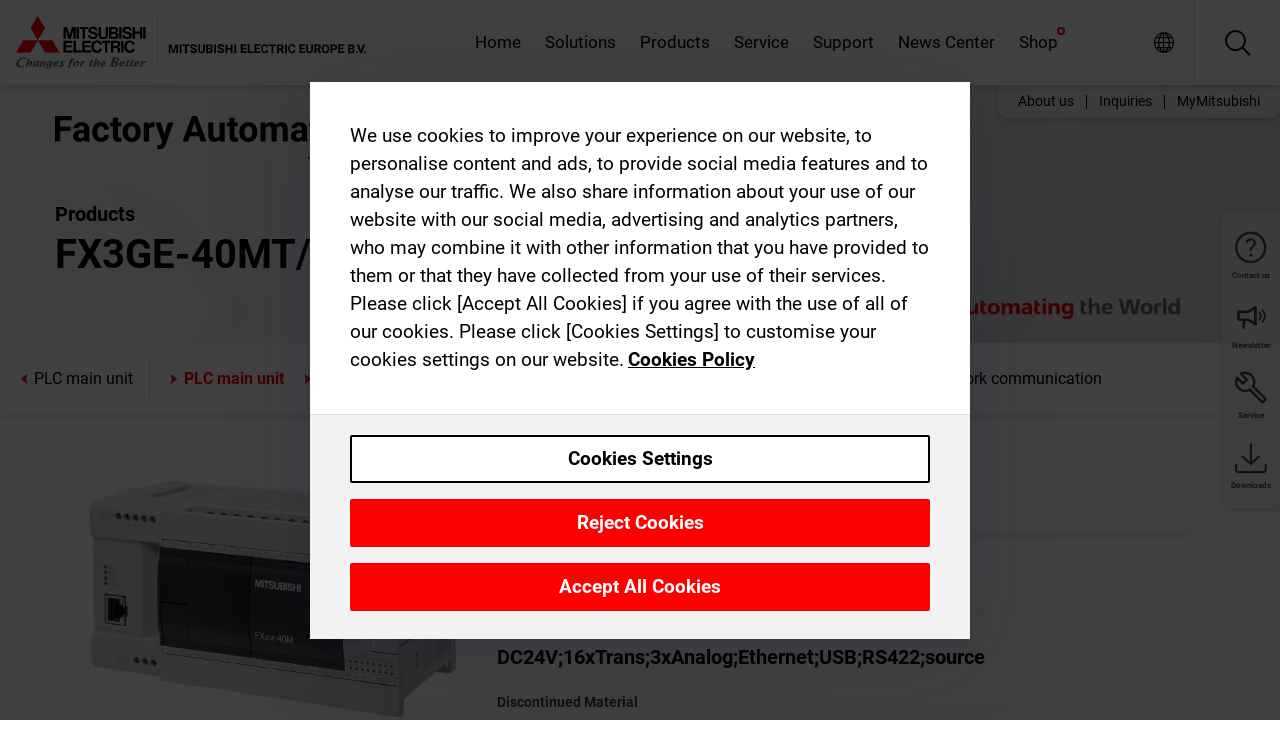

--- FILE ---
content_type: text/html; charset=utf-8
request_url: https://emea.mitsubishielectric.com/fa/products/cnt/plc/plc_fx/plc-main-unit/fx3ge-40mt-ess.html
body_size: 13370
content:
<!DOCTYPE html><html lang="en"><head><meta charSet="utf-8"/><meta name="viewport" content="width=device-width, initial-scale=1, maximum-scale=1, shrink-to-fit=no"/><meta name="description" content="All-in-one power supply, CPU and I/O main unit. Built-in features include high-speed counters and positioning outputs."/><link rel="apple-touch-icon" sizes="180x180" href="/fa/_next/static/files/src/images/favicon/apple-touch-icon.a576e94e16661c7486e77fc16ca74afa.png"/><link rel="icon" type="image/png" sizes="32x32" href="/fa/_next/static/files/src/images/favicon/favicon-32x32.78b701aef25d51d878e4878571162938.png"/><link rel="icon" type="image/png" sizes="16x16" href="/fa/_next/static/files/src/images/favicon/favicon-16x16.2e8beea163ac4c258396a70fd1d4b03e.png"/><link rel="shortcut icon" href="/fa/_next/static/files/src/images/favicon/favicon.2fc59d6a311c8314039bf50a4b6cef3a.ico"/><link rel="manifest" href="/fa/_next/static/files/src/images/favicon/site.54961a6d8d02f30f416e4abae904e1ef.webmanifest" crossorigin="use-credentials"/><link rel="mask-icon" href="/fa/_next/static/files/src/images/favicon/safari-pinned-tab.23ac0e0c500b73aec26f41cff45a2b2f.svg" color="#e40520"/><meta name="msapplication-TileColor" content="#ffffff"/><meta name="msapplication-config" content="/fa/_next/static/files/src/images/favicon/browserconfig.3ac082469a9d37ced95b0b9cb788ad07.xml"/><meta name="theme-color" content="#ffffff"/><title>FX3GE-40MT/ESS</title><link rel="canonical" href="https://emea.mitsubishielectric.com/fa/products/cnt/plc/plc_fx/plc-main-unit/fx3ge-40mt-ess.html"/><link rel="alternate" hrefLang="no" href="https://no.mitsubishielectric.com/fa/products/cnt/plc/plc_fx/plc-main-unit/fx3ge-40mt-ess.html"/><link rel="alternate" hrefLang="en-NO" href="https://no.mitsubishielectric.com/fa/no_en/products/cnt/plc/plc_fx/plc-main-unit/fx3ge-40mt-ess.html"/><link rel="alternate" hrefLang="uk" href="https://ua.mitsubishielectric.com/fa/products/cnt/plc/plc_fx/plc-main-unit/fx3ge-40mt-ess.html"/><link rel="alternate" hrefLang="en-UA" href="https://ua.mitsubishielectric.com/fa/ua_en/products/cnt/plc/plc_fx/plc-main-unit/fx3ge-40mt-ess.html"/><link rel="alternate" hrefLang="sv" href="https://se.mitsubishielectric.com/fa/products/cnt/plc/plc_fx/plc-main-unit/fx3ge-40mt-ess.html"/><link rel="alternate" hrefLang="en-SE" href="https://se.mitsubishielectric.com/fa/se_en/products/cnt/plc/plc_fx/plc-main-unit/fx3ge-40mt-ess.html"/><link rel="alternate" hrefLang="en-IE" href="https://ie.mitsubishielectric.com/fa/products/cnt/plc/plc_fx/plc-main-unit/fx3ge-40mt-ess.html"/><link rel="alternate" hrefLang="en-GB" href="https://gb.mitsubishielectric.com/fa/products/cnt/plc/plc_fx/plc-main-unit/fx3ge-40mt-ess.html"/><link rel="alternate" hrefLang="tr" href="https://tr.mitsubishielectric.com/fa/products/cnt/plc/plc_fx/plc-main-unit/fx3ge-40mt-ess.html"/><link rel="alternate" hrefLang="en-TR" href="https://tr.mitsubishielectric.com/fa/tr_en/products/cnt/plc/plc_fx/plc-main-unit/fx3ge-40mt-ess.html"/><link rel="alternate" hrefLang="bg" href="https://bg.mitsubishielectric.com/fa/products/cnt/plc/plc_fx/plc-main-unit/fx3ge-40mt-ess.html"/><link rel="alternate" hrefLang="ro" href="https://ro.mitsubishielectric.com/fa/products/cnt/plc/plc_fx/plc-main-unit/fx3ge-40mt-ess.html"/><link rel="alternate" hrefLang="sl" href="https://si.mitsubishielectric.com/fa/products/cnt/plc/plc_fx/plc-main-unit/fx3ge-40mt-ess.html"/><link rel="alternate" hrefLang="sk" href="https://sk.mitsubishielectric.com/fa/products/cnt/plc/plc_fx/plc-main-unit/fx3ge-40mt-ess.html"/><link rel="alternate" hrefLang="en-SK" href="https://sk.mitsubishielectric.com/fa/sk_en/products/cnt/plc/plc_fx/plc-main-unit/fx3ge-40mt-ess.html"/><link rel="alternate" hrefLang="cs" href="https://cz.mitsubishielectric.com/fa/products/cnt/plc/plc_fx/plc-main-unit/fx3ge-40mt-ess.html"/><link rel="alternate" hrefLang="en-CZ" href="https://cz.mitsubishielectric.com/fa/cz_en/products/cnt/plc/plc_fx/plc-main-unit/fx3ge-40mt-ess.html"/><link rel="alternate" hrefLang="hu" href="https://hu.mitsubishielectric.com/fa/products/cnt/plc/plc_fx/plc-main-unit/fx3ge-40mt-ess.html"/><link rel="alternate" hrefLang="en-HU" href="https://hu.mitsubishielectric.com/fa/hu_en/products/cnt/plc/plc_fx/plc-main-unit/fx3ge-40mt-ess.html"/><link rel="alternate" hrefLang="pl" href="https://pl.mitsubishielectric.com/fa/products/cnt/plc/plc_fx/plc-main-unit/fx3ge-40mt-ess.html"/><link rel="alternate" hrefLang="en-PL" href="https://pl.mitsubishielectric.com/fa/pl_en/products/cnt/plc/plc_fx/plc-main-unit/fx3ge-40mt-ess.html"/><link rel="alternate" hrefLang="es" href="https://es.mitsubishielectric.com/fa/products/cnt/plc/plc_fx/plc-main-unit/fx3ge-40mt-ess.html"/><link rel="alternate" hrefLang="fr" href="https://fr.mitsubishielectric.com/fa/products/cnt/plc/plc_fx/plc-main-unit/fx3ge-40mt-ess.html"/><link rel="alternate" hrefLang="en-FR" href="https://fr.mitsubishielectric.com/fa/fr_en/products/cnt/plc/plc_fx/plc-main-unit/fx3ge-40mt-ess.html"/><link rel="alternate" hrefLang="it" href="https://it.mitsubishielectric.com/fa/products/cnt/plc/plc_fx/plc-main-unit/fx3ge-40mt-ess.html"/><link rel="alternate" hrefLang="en-IT" href="https://it.mitsubishielectric.com/fa/it_en/products/cnt/plc/plc_fx/plc-main-unit/fx3ge-40mt-ess.html"/><link rel="alternate" hrefLang="nl-BE" href="https://be.mitsubishielectric.com/fa/products/cnt/plc/plc_fx/plc-main-unit/fx3ge-40mt-ess.html"/><link rel="alternate" hrefLang="nl" href="https://nl.mitsubishielectric.com/fa/products/cnt/plc/plc_fx/plc-main-unit/fx3ge-40mt-ess.html"/><link rel="alternate" hrefLang="de" href="https://de.mitsubishielectric.com/fa/products/cnt/plc/plc_fx/plc-main-unit/fx3ge-40mt-ess.html"/><link rel="alternate" hrefLang="en-DE" href="https://de.mitsubishielectric.com/fa/de_en/products/cnt/plc/plc_fx/plc-main-unit/fx3ge-40mt-ess.html"/><link rel="alternate" hrefLang="en" href="https://emea.mitsubishielectric.com/fa/products/cnt/plc/plc_fx/plc-main-unit/fx3ge-40mt-ess.html"/><link rel="alternate" hrefLang="x-default" href="https://emea.mitsubishielectric.com/fa/products/cnt/plc/plc_fx/plc-main-unit/fx3ge-40mt-ess.html"/><meta name="next-head-count" content="46"/><link data-next-font="" rel="preconnect" href="/" crossorigin="anonymous"/><link rel="preload" href="/fa/_next/static/css/6943b53e47f56299.css" as="style"/><link rel="stylesheet" href="/fa/_next/static/css/6943b53e47f56299.css" data-n-g=""/><link rel="preload" href="/fa/_next/static/css/7809bb7da834c5e4.css" as="style"/><link rel="stylesheet" href="/fa/_next/static/css/7809bb7da834c5e4.css"/><link rel="preload" href="/fa/_next/static/css/5caab035cf548dcb.css" as="style"/><link rel="stylesheet" href="/fa/_next/static/css/5caab035cf548dcb.css"/><link rel="preload" href="/fa/_next/static/css/36169cc6e70816b8.css" as="style"/><link rel="stylesheet" href="/fa/_next/static/css/36169cc6e70816b8.css"/><link rel="preload" href="/fa/_next/static/css/b03faed2e3a1e386.css" as="style"/><link rel="stylesheet" href="/fa/_next/static/css/b03faed2e3a1e386.css"/><link rel="preload" href="/fa/_next/static/css/4e91afc5fcde397d.css" as="style"/><link rel="stylesheet" href="/fa/_next/static/css/4e91afc5fcde397d.css"/><link rel="preload" href="/fa/_next/static/css/52ff5c062de323c4.css" as="style"/><link rel="stylesheet" href="/fa/_next/static/css/52ff5c062de323c4.css"/><link rel="preload" href="/fa/_next/static/css/51b63c09a4fcbb25.css" as="style"/><link rel="stylesheet" href="/fa/_next/static/css/51b63c09a4fcbb25.css"/><link rel="preload" href="/fa/_next/static/css/2fe377d54ccd8bcc.css" as="style"/><link rel="stylesheet" href="/fa/_next/static/css/2fe377d54ccd8bcc.css"/><link rel="preload" href="/fa/_next/static/css/8b45db3e4b79d76d.css" as="style"/><link rel="stylesheet" href="/fa/_next/static/css/8b45db3e4b79d76d.css"/><link rel="preload" href="/fa/_next/static/css/319b433f6d83b539.css" as="style"/><link rel="stylesheet" href="/fa/_next/static/css/319b433f6d83b539.css"/><link rel="preload" href="/fa/_next/static/css/8d246778fae1cbd3.css" as="style"/><link rel="stylesheet" href="/fa/_next/static/css/8d246778fae1cbd3.css"/><link rel="preload" href="/fa/_next/static/css/6e3d3207063d673d.css" as="style"/><link rel="stylesheet" href="/fa/_next/static/css/6e3d3207063d673d.css"/><noscript data-n-css=""></noscript><script defer="" nomodule="" src="/fa/_next/static/chunks/polyfills-42372ed130431b0a.js"></script><script defer="" src="/fa/_next/static/chunks/9039.ca826586d239fee1.js"></script><script defer="" src="/fa/_next/static/chunks/5399.58e2aac638b4d14e.js"></script><script defer="" src="/fa/_next/static/chunks/i18n-en.efd5ac3e94df725f.js"></script><script defer="" src="/fa/_next/static/chunks/9762.b57a9bf4ad2d671b.js"></script><script defer="" src="/fa/_next/static/chunks/4761-0063ed188b43a65f.js"></script><script defer="" src="/fa/_next/static/chunks/851.e8e443f58082611c.js"></script><script defer="" src="/fa/_next/static/chunks/2848.5bee2b4013ed37d3.js"></script><script defer="" src="/fa/_next/static/chunks/4474.033f76711d47eea8.js"></script><script defer="" src="/fa/_next/static/chunks/8834-17b125b1bbfb86f3.js"></script><script defer="" src="/fa/_next/static/chunks/5285.e251bc5d5816cb4a.js"></script><script defer="" src="/fa/_next/static/chunks/6711.e8ea6bf3d1b2be6d.js"></script><script defer="" src="/fa/_next/static/chunks/6233.1ded2324f0aad072.js"></script><script defer="" src="/fa/_next/static/chunks/7318.af33bc677d457f62.js"></script><script src="/fa/_next/static/chunks/webpack-9055214fda108709.js" defer=""></script><script src="/fa/_next/static/chunks/framework-978a6051e6d0c57a.js" defer=""></script><script src="/fa/_next/static/chunks/main-01a8f294476b3c7a.js" defer=""></script><script src="/fa/_next/static/chunks/pages/_app-a2b5c0f5021879c5.js" defer=""></script><script src="/fa/_next/static/chunks/pages/products/%5B...path%5D-47d169f5b57e8fca.js" defer=""></script><script src="/fa/_next/static/Kti1beL54EXwMtSYaGG6b/_buildManifest.js" defer=""></script><script src="/fa/_next/static/Kti1beL54EXwMtSYaGG6b/_ssgManifest.js" defer=""></script></head><body><div class="app-wrapper"><div id="__next"><style>
    #nprogress {
      pointer-events: none;
    }
    #nprogress .bar {
      background: #29D;
      position: fixed;
      z-index: 9999;
      top: 0;
      left: 0;
      width: 100%;
      height: 3px;
    }
    #nprogress .peg {
      display: block;
      position: absolute;
      right: 0px;
      width: 100px;
      height: 100%;
      box-shadow: 0 0 10px #29D, 0 0 5px #29D;
      opacity: 1;
      -webkit-transform: rotate(3deg) translate(0px, -4px);
      -ms-transform: rotate(3deg) translate(0px, -4px);
      transform: rotate(3deg) translate(0px, -4px);
    }
    #nprogress .spinner {
      display: block;
      position: fixed;
      z-index: 1031;
      top: 15px;
      right: 15px;
    }
    #nprogress .spinner-icon {
      width: 18px;
      height: 18px;
      box-sizing: border-box;
      border: solid 2px transparent;
      border-top-color: #29D;
      border-left-color: #29D;
      border-radius: 50%;
      -webkit-animation: nprogresss-spinner 400ms linear infinite;
      animation: nprogress-spinner 400ms linear infinite;
    }
    .nprogress-custom-parent {
      overflow: hidden;
      position: relative;
    }
    .nprogress-custom-parent #nprogress .spinner,
    .nprogress-custom-parent #nprogress .bar {
      position: absolute;
    }
    @-webkit-keyframes nprogress-spinner {
      0% {
        -webkit-transform: rotate(0deg);
      }
      100% {
        -webkit-transform: rotate(360deg);
      }
    }
    @keyframes nprogress-spinner {
      0% {
        transform: rotate(0deg);
      }
      100% {
        transform: rotate(360deg);
      }
    }
  </style><div class="Header_root__pzmj4"><div class="headroom-wrapper"><div class="headroom headroom--unfixed"><div class="Header_headerWrapper__DekL_"><div class="Header_header__WnKkU"><div class="Grid_containerFluidLg__zRTdk"><div class="Header_top__0s1Xl"><a rel="follow" class="Logo_root__QbgAT" href="https://emea.mitsubishielectric.com/fa"><img class="Logo_logo__qW1eN" src="/fa/_next/static/files/src/images/theme/mefa/logo/logo-europe.156c24cd4cf95dc2ee1aa4f85f38cab0.svg" alt="MITSUBISHI ELECTRIC Changes for the Better"/></a><div class="Header_navWrapper__ySc6C Header_desktop__JZ5s_"><div class="MainNavigation_root__KGiMA Header_mainNavigation__YuL_M"></div></div><div class="Header_topAside__8CrKi"><a class="IconLink_root___zYZ3 Header_link__x2oft Header_desktop__JZ5s_" rel="follow noopener noreferrer " href="https://www.mitsubishielectric.com/fa/worldwide/index.html" target="popup"><span class="IconLink_icon__epuhu Header_link--icon__FXSJK icon-global"></span><span class="IconLink_iconRight__ElcD5 Header_link--iconRight__cHMZM icon-blank"></span></a><span class="Header_linkWrapper__dub_r Header_desktop__JZ5s_"><a class="IconLink_root___zYZ3 Header_linkSearch__5e0ZV" rel="follow noopener noreferrer "><span class="IconLink_icon__epuhu Header_linkSearch--icon__bmubY icon-search"></span></a><div class="Search_root__5pOaT Search_isCustom__R1uVW"><div class="Search_fieldWrapper__4XmwP"><div class="Search_fieldWrapperContent__YWu_g"><a class="Search_showAdvancedSearchLink__nTAoW BasicLink_isStyless__0CAHH" rel="follow noopener noreferrer " href="https://emea.mitsubishielectric.com/fa/advanced-search?q="><span class="Search_fieldIcon__rRCsr icon-search"></span></a></div></div><div class=""><div></div></div></div></span><div class="Header_triggersWrap__7hFWw Header_phone__zj2yS"><a class="IconLink_root___zYZ3 Header_link__x2oft" rel="follow noopener noreferrer "><span class="IconLink_icon__epuhu Header_link--icon__FXSJK icon-menu"></span></a></div></div></div></div><div class="Header_floatingMenus__IL4PM Header_desktop__JZ5s_"><div class="HeaderLinks_root__4EjxV Header_floatingMenu__BrMSb"><a class="HeaderLinks_link__0Biow HeaderLinks_phone__CSCD6" rel="follow noopener noreferrer " href="https://www.mitsubishielectric.com/fa/worldwide/index.html" target="_blank"><button class="Button_root__PfW0G HeaderLinks_btn__8LBuH Button_link__99QS3"><span class="Button_label___b9zT"><span>Locations Worldwide</span></span></button><span class="HeaderLinks_icon__xl0Rj icon-external HeaderLinks_externalIcon__AznLw"></span></a><a class="Subheader_link__G6ZZ_" rel="follow noopener noreferrer "><button disabled="" class="Button_root__PfW0G Subheader_btn__WJO6c Button_link__99QS3 Button_is-disabled__ML_N2 Subheader_btn--is-disabled__IY7JT"><span class="Button_label___b9zT"><span>MyMitsubishi</span></span></button></a></div></div></div><div class="Header_menuCollapsible__O_D04"><div class="MainNavigation_root__KGiMA MainNavigation_isBlock__3KsSU"></div></div></div></div></div></div><div><div class="PageMainTeaser_root__t9v9D Content_teaser___1bS2 PageMainTeaser_third__ftP0k PageMainTeaser_hasAutomatingTheWorld__T2uDz"><span class="LazyImage_imageWrapper__KC5Sz PageMainTeaser_imageWrapper__yVzAP LazyImage_imageAbsolute__bdoNy"><span class="LazyImage_imageElement__JKU7j"></span><noscript><img class="LazyImage_imageElement__JKU7j" src="/fa/_next/static/files/src/images/tiers/Products-background-3rd-tier.be581767a2fbff7cf5c8cbecab047847.jpg"/></noscript></span><div class="PageMainTeaser_content__MC_iv"><div class="PageMainTeaser_faLogo__Y9ZXR"><img src="/fa/_next/static/files/src/images/theme/mefa/logo/fa_logo_emea.6abe538b0100b19577bd38e8477db644.svg" alt="Factory Automation" class="PageMainTeaser_faLogo__Y9ZXR"/></div><div class="PageMainTeaser_titleArea__BdS5X"><div class="PageMainTeaser_mainTitle__BCNL6">Programmable Controllers MELSEC</div><h1 class="PageMainTeaser_subTitle__i8bRR">FX3GE-40MT/ESS</h1></div><img src="/fa/_next/static/files/src/images/theme/mefa/logo/atw.274bd77a24f3b3a3d550ebfc3a736bba.svg" alt="Automating the World" class="PageMainTeaser_atwLogo__Ly1sP"/></div></div><div class="Content_pageNav__GD4_w"><div class="SidebarNavigation_root__4_J9f"><div class="SidebarNavigation_container__0G3P9 Grid_containerFluidLg__zRTdk"><div class="SidebarNavigation_content__jUW4Q"><div class="SidebarNavigation_header__NWpvP"><span style="display:contents"><a class="IconLink_root___zYZ3 SidebarNavigation_navLink__IydTR" rel="follow noopener noreferrer " href="https://emea.mitsubishielectric.com/fa/products/cnt/plc/plc_fx/plc-main-unit"><span class="IconLink_icon__epuhu icon-navigation_condensed_left"></span><span>PLC main unit</span></a></span></div><ul class="SidebarNavigation_nav__KaPOO"><li class="SidebarNavigation_navItem__U6wv6"><span style="display:contents"><a class="IconLink_root___zYZ3 SidebarNavigation_navLink__IydTR IconLink_link--isActive__8_Ek1 SidebarNavigation_navLink--link--isActive__2g4tM" rel="follow noopener noreferrer " href="https://emea.mitsubishielectric.com/fa/products/cnt/plc/plc_fx/plc-main-unit"><span class="IconLink_icon__epuhu icon-navigation_condensed_right"></span><span class="IconLink_label__ZVIm8">PLC main unit</span></a></span></li><li class="SidebarNavigation_navItem__U6wv6"><span style="display:contents"><a class="IconLink_root___zYZ3 SidebarNavigation_navLink__IydTR" rel="follow noopener noreferrer " href="https://emea.mitsubishielectric.com/fa/products/cnt/plc/plc_fx/io-extension"><span class="IconLink_icon__epuhu icon-navigation_condensed_right"></span><span class="IconLink_label__ZVIm8">I/O extension</span></a></span></li><li class="SidebarNavigation_navItem__U6wv6"><span style="display:contents"><a class="IconLink_root___zYZ3 SidebarNavigation_navLink__IydTR" rel="follow noopener noreferrer " href="https://emea.mitsubishielectric.com/fa/products/cnt/plc/plc_fx/analog-control"><span class="IconLink_icon__epuhu icon-navigation_condensed_right"></span><span class="IconLink_label__ZVIm8">Analog control</span></a></span></li><li class="SidebarNavigation_navItem__U6wv6"><span style="display:contents"><a class="IconLink_root___zYZ3 SidebarNavigation_navLink__IydTR" rel="follow noopener noreferrer " href="https://emea.mitsubishielectric.com/fa/products/cnt/plc/plc_fx/highspeed-counting"><span class="IconLink_icon__epuhu icon-navigation_condensed_right"></span><span class="IconLink_label__ZVIm8">High-speed counting</span></a></span></li><li class="SidebarNavigation_navItem__U6wv6"><span style="display:contents"><a class="IconLink_root___zYZ3 SidebarNavigation_navLink__IydTR" rel="follow noopener noreferrer " href="https://emea.mitsubishielectric.com/fa/products/cnt/plc/plc_fx/positioning-control"><span class="IconLink_icon__epuhu icon-navigation_condensed_right"></span><span class="IconLink_label__ZVIm8">Positioning control</span></a></span></li><li class="SidebarNavigation_navItem__U6wv6"><span style="display:contents"><a class="IconLink_root___zYZ3 SidebarNavigation_navLink__IydTR" rel="follow noopener noreferrer " href="https://emea.mitsubishielectric.com/fa/products/cnt/plc/plc_fx/network-communication"><span class="IconLink_icon__epuhu icon-navigation_condensed_right"></span><span class="IconLink_label__ZVIm8">Network communication</span></a></span></li></ul></div></div></div></div><div class="Content_container__7GVkA Grid_containerFluidLg__zRTdk"><div class="Content_cols__TZMBM"><div class="Content_nav__a5JlZ"></div><div class="Content_main__yCJUN"><div class="LoadingAnimation_root__4YuiU"><div class="LoadingAnimation_content__QRPsp"><img src="/fa/_next/static/files/src/images/animation/loading-robot-hand.6ea907a67299ad5829899eb0c24c34b6.gif" class="LoadingAnimation_gif__ImD_w LoadingAnimation_gif-medium__LNo2h" alt=""/><span class="LoadingAnimation_label__vIQCR LoadingAnimation_label-medium__3IXMC">Loading...</span></div></div></div></div><div class="Content_aside__SGr8u"><div class="FloatingSidebar_root__VE_X0"><div class="FloatingSidebarNavigation_root__hnt95"><div class="FloatingSidebarNavigation_menu__3Ojsk"><ul class="FloatingSidebarNavigation_nav__Tc9ac"><li class="FloatingSidebarNavigation_navItem__bRe87"><a class="IconLink_root___zYZ3 FloatingSidebarNavigation_navLink__blKCT" rel="follow noopener noreferrer " href="https://emea.mitsubishielectric.com/fa/service"><span class="IconLink_icon__epuhu FloatingSidebarNavigation_navLink--icon__dNjSi icon-tool"></span><span class="IconLink_label__ZVIm8 FloatingSidebarNavigation_navLink--label__SOBtC">Service</span></a></li><li class="FloatingSidebarNavigation_navItem__bRe87"><a class="IconLink_root___zYZ3 FloatingSidebarNavigation_navLink__blKCT" rel="follow noopener noreferrer " href="https://emea.mitsubishielectric.com/fa/advanced-search?ct=document&amp;sb=date"><span class="IconLink_icon__epuhu FloatingSidebarNavigation_navLink--icon__dNjSi icon-download"></span><span class="IconLink_label__ZVIm8 FloatingSidebarNavigation_navLink--label__SOBtC">Downloads</span></a></li></ul></div></div></div></div><div class="BackToTopButton_root__XrELz BackToTopButton_hidden__AbOqJ"><button type="button" class="Button_root__PfW0G BackToTopButton_button__G_GWl Button_black__u0oxO"><span class="Button_icon__x31Nw BackToTopButton_button--icon__LghVg icon-chevron-up" aria-hidden="true"></span></button></div></div></div><div class="Footer_root__9thnv"><div class="Footer_breadcrumbs__Cp3SD"><div class="Footer_container__Lyq6N Grid_containerFluidLg__zRTdk"><div class="Breadcrumbs_root__8Q1M5"><ul class="Breadcrumbs_list__G9w2Y"><li class="Breadcrumbs_listItem__gjm_y"><span style="display:contents"><a class="Breadcrumbs_link__Ty0Lq" rel="follow noopener noreferrer " href="https://emea.mitsubishielectric.com/fa/products/cnt">Controllers</a></span></li><li class="Breadcrumbs_listItem__gjm_y"><span style="display:contents"><a class="Breadcrumbs_link__Ty0Lq" rel="follow noopener noreferrer " href="https://emea.mitsubishielectric.com/fa/products/cnt/plc">Programmable Controllers MELSEC</a></span></li><li class="Breadcrumbs_listItem__gjm_y"><span style="display:contents"><a class="Breadcrumbs_link__Ty0Lq" rel="follow noopener noreferrer " href="https://emea.mitsubishielectric.com/fa/products/cnt/plc/plc_fx">MELSEC-F Series</a></span></li><li class="Breadcrumbs_listItem__gjm_y"><span style="display:contents"><a class="Breadcrumbs_link__Ty0Lq" rel="follow noopener noreferrer " href="https://emea.mitsubishielectric.com/fa/products/cnt/plc/plc_fx/plc-main-unit">PLC main unit</a></span></li><li class="Breadcrumbs_listItem__gjm_y"><span class="Breadcrumbs_active__ZhcEo">FX3GE-40MT/ESS</span></li></ul></div></div></div><div class="Footer_footer__WZb4K"><div class="Footer_containerMain__gMjns Grid_containerFluidLg__zRTdk"><div class="Footer_content__Xp_oM"><ul class="Footer_nav__WNpOs"></ul><div class="Footer_copyright__WazQd"><span></span></div></div></div></div></div></div></div><script id="__NEXT_DATA__" type="application/json">{"props":{"pageProps":{"baseUrl":"/products","categoryUrl":"/cnt/plc/plc_fx/plc-main-unit","params":{"$baseName":"fx3ge-40mt-ess"},"url":"/cnt/plc/plc_fx/plc-main-unit/fx3ge-40mt-ess.html","categoryDataResult":{"productCategoryByUrl":{"__typename":"ProductCategory","id":"blt573f195a02ea6c53","title":"PLC main unit","additionalTitle":"","descriptionHeader":null,"description":"All-in-one power supply, CPU and I/O main unit. Built-in features include high-speed counters and positioning outputs.","url":"/cnt/plc/plc_fx/plc-main-unit","isFinal":true,"isGeneral":false,"isTeaserOnly":false,"isInheritedTeaserOnly":false,"showSideNavigation":true,"showThirdLevelSubCategories":true,"showTeaserDescription":null,"collapsibleType":"","maxNumberOfLines":1,"showAnchorLinks":false,"contentCollapsed":false,"overrideCollapsibleTitle":null,"content":null,"image":{"__typename":"Image","url":"https://eu-images.contentstack.com/v3/assets/blt5412ff9af9aef77f/blt8de3a55ced58c6a9/65a7d185553e4d040a8afe55/f_main_unit_thumb.png?auto=webp\u0026quality=100\u0026format=jpg\u0026disable=upscale","title":"Product Image | Controllers | Programmable Controllers MELSEC | MELSEC-F Series | PLC main unit"},"subNavigation":[],"generalCategoryNavigation":[],"parentPath":[{"__typename":"ProductCategoryNavigationData","id":"bltcf86a86214811ad4","title":"Controllers","url":"/cnt","productCategoryGroups":[{"__typename":"ProductCategoryGroupNavigationData","id":"blt29f1ce0926dfc433","image":null,"elements":[{"__typename":"ProductCategory","id":"blt7dad488e11267ae4","title":"Programmable Automation Controllers MELSEC","type":"product_category","url":"/cnt/mxc","isInheritedTeaserOnly":false,"isTeaserOnly":false,"isGeneral":false},{"__typename":"ProductCategory","id":"blt8a003fa7b726dd0b","title":"Programmable Controllers MELSEC","type":"product_category","url":"/cnt/plc","isInheritedTeaserOnly":false,"isTeaserOnly":false,"isGeneral":false},{"__typename":"ProductCategory","id":"blta58c739403527cfe","title":"Motion Controllers","type":"product_category","url":"/cnt/ssc","isInheritedTeaserOnly":false,"isTeaserOnly":false,"isGeneral":false}],"description":null,"showElementImage":true,"showElementDescription":true,"showMainLinkOnly":false,"elementAreTeasersOnly":false}],"subNavigation":[],"generalCategoryNavigation":[]},{"__typename":"ProductCategoryNavigationData","id":"blt8a003fa7b726dd0b","title":"Programmable Controllers MELSEC","url":"/cnt/plc","productCategoryGroups":[{"__typename":"ProductCategoryGroupNavigationData","id":"blt620fc7a2b266599e","image":null,"elements":[{"__typename":"ProductCategory","id":"blt4f6878937f9a2b1c","title":"MELSEC iQ-R Series","type":"product_category","url":"/cnt/plc/plcr","isInheritedTeaserOnly":false,"isTeaserOnly":false,"isGeneral":false},{"__typename":"ProductCategory","id":"bltef8d9df031dc6d89","title":"MELSEC iQ-F Series","type":"product_category","url":"/cnt/plc/plcf","isInheritedTeaserOnly":false,"isTeaserOnly":false,"isGeneral":false},{"__typename":"ProductCategory","id":"bltd3324f3b8f319aa1","title":"MELSEC System Q","type":"product_category","url":"/cnt/plc/plcq","isInheritedTeaserOnly":false,"isTeaserOnly":false,"isGeneral":false},{"__typename":"ProductCategory","id":"bltb7fe5fb8cb5759c3","title":"MELSEC-L Series","type":"product_category","url":"/cnt/plc/plcl","isInheritedTeaserOnly":false,"isTeaserOnly":false,"isGeneral":false},{"__typename":"ProductCategory","id":"blteb2bb06059606143","title":"MELSEC-F Series","type":"product_category","url":"/cnt/plc/plc_fx","isInheritedTeaserOnly":false,"isTeaserOnly":false,"isGeneral":false},{"__typename":"ProductCategory","id":"blt7741dd4d1cff6f04","title":"Network related products","type":"product_category","url":"/cnt/plc/plcccl","isInheritedTeaserOnly":false,"isTeaserOnly":false,"isGeneral":false},{"__typename":"ProductCategory","id":"blt972cba90150c2a04","title":"Options","type":"product_category","url":"/cnt/plc/options","isInheritedTeaserOnly":false,"isTeaserOnly":false,"isGeneral":false},{"__typename":"ProductCategory","id":"blt9fb817cbc10ff0f3","title":"PLC engineering software","type":"product_category","url":"/cnt/plc/plceng","isInheritedTeaserOnly":false,"isTeaserOnly":false,"isGeneral":false}],"description":null,"showElementImage":true,"showElementDescription":true,"showMainLinkOnly":true,"elementAreTeasersOnly":false},{"__typename":"ProductCategoryGroupNavigationData","id":"bltd84807be338aaa6f","image":null,"elements":[{"__typename":"ProductCategory","id":"bltf9c3b259c7c58b19","title":"iQ Works","type":"product_category","url":"/cnt/plc/plceng/iq_works","isInheritedTeaserOnly":false,"isTeaserOnly":false,"isGeneral":false},{"__typename":"ProductCategory","id":"blt84aab750b0800fc0","title":"GX Works","type":"product_category","url":"/cnt/plc/plceng/gx_works2","isInheritedTeaserOnly":false,"isTeaserOnly":false,"isGeneral":false},{"__typename":"ProductCategory","id":"blt3420f3d4677666b1","title":"e-Manual","type":"product_category","url":"/cnt/plc/plceng/e-manual","isInheritedTeaserOnly":false,"isTeaserOnly":false,"isGeneral":false},{"__typename":"ProductCategory","id":"bltc4dcfef00659b4a3","title":"MX Component","type":"product_category","url":"/cnt/plc/plceng/mx_components","isInheritedTeaserOnly":false,"isTeaserOnly":false,"isGeneral":false},{"__typename":"ProductCategory","id":"blt530700f5c812b24d","title":"MX Sheet","type":"product_category","url":"/cnt/plc/plceng/mx-sheet","isInheritedTeaserOnly":false,"isTeaserOnly":false,"isGeneral":false},{"__typename":"ProductCategory","id":"blt1d64af05a1338e4f","title":"Other engineering softwares","type":"product_category","url":"/cnt/plc/plceng/other_eng","isInheritedTeaserOnly":false,"isTeaserOnly":false,"isGeneral":false},{"__typename":"ProductCategory","id":"blt26c8f75393978d6b","title":"Peripheral equipment support tools","type":"product_category","url":"/cnt/plc/plceng/support_tools","isInheritedTeaserOnly":false,"isTeaserOnly":false,"isGeneral":false}],"description":null,"showElementImage":true,"showElementDescription":true,"showMainLinkOnly":true,"elementAreTeasersOnly":true},{"__typename":"ProductCategoryGroupNavigationData","id":"blt5b00c399f9d0235a","image":null,"elements":[{"__typename":"ProductCategory","id":"blt6dce7f14139d492f","title":"All CPUs","type":"product_category","url":"/cnt/plc/allcpu","isInheritedTeaserOnly":false,"isTeaserOnly":false,"isGeneral":true},{"__typename":"ProductCategory","id":"blt2bac9198e34fedb7","title":"All Software","type":"product_category","url":"/cnt/plc/allsoftware","isInheritedTeaserOnly":false,"isTeaserOnly":false,"isGeneral":true},{"__typename":"ProductCategory","id":"blt523726b9143b6c03","title":"All Power Supplies","type":"product_category","url":"/cnt/plc/allpowersupply","isInheritedTeaserOnly":false,"isTeaserOnly":false,"isGeneral":true},{"__typename":"ProductCategory","id":"blt5a0a9e4b35e67c04","title":"All Base Units","type":"product_category","url":"/cnt/plc/allbaseunit","isInheritedTeaserOnly":false,"isTeaserOnly":false,"isGeneral":true},{"__typename":"ProductCategory","id":"blt3aa8d308e86406b6","title":"All Digital I/O Modules","type":"product_category","url":"/cnt/plc/alldigitaliomodule","isInheritedTeaserOnly":false,"isTeaserOnly":false,"isGeneral":true},{"__typename":"ProductCategory","id":"blt2fdd7b50f94c1e50","title":"All Analogue I/O Modules","type":"product_category","url":"/cnt/plc/analogueiomodule","isInheritedTeaserOnly":false,"isTeaserOnly":false,"isGeneral":true},{"__typename":"ProductCategory","id":"blt37d3e15567fccdb3","title":"All Counter/Positioning Modules","type":"product_category","url":"/cnt/plc/allcounterpositioningmodule","isInheritedTeaserOnly":false,"isTeaserOnly":false,"isGeneral":true},{"__typename":"ProductCategory","id":"blt59bb8f2aac686d24","title":"All Network/Communication Modules","type":"product_category","url":"/cnt/plc/allnetworkcommunicationmodule","isInheritedTeaserOnly":false,"isTeaserOnly":false,"isGeneral":true},{"__typename":"ProductCategory","id":"blt061b411268d8c553","title":"All Options","type":"product_category","url":"/cnt/plc/alloption","isInheritedTeaserOnly":false,"isTeaserOnly":false,"isGeneral":true}],"description":null,"showElementImage":false,"showElementDescription":false,"showMainLinkOnly":false,"elementAreTeasersOnly":false},{"__typename":"ProductCategoryGroupNavigationData","id":"bltb2d5bdee146b2554","image":null,"elements":[],"description":null,"showElementImage":false,"showElementDescription":false,"showMainLinkOnly":false,"elementAreTeasersOnly":false}],"subNavigation":[],"generalCategoryNavigation":[]},{"__typename":"ProductCategoryNavigationData","id":"blteb2bb06059606143","title":"MELSEC-F Series","url":"/cnt/plc/plc_fx","productCategoryGroups":[{"__typename":"ProductCategoryGroupNavigationData","id":"blt36269dd7df75e78f","image":null,"elements":[{"__typename":"ProductCategory","id":"blt573f195a02ea6c53","title":"PLC main unit","type":"product_category","url":"/cnt/plc/plc_fx/plc-main-unit","isInheritedTeaserOnly":false,"isTeaserOnly":false,"isGeneral":false},{"__typename":"ProductCategory","id":"blte1198ebf418dafb0","title":"I/O extension","type":"product_category","url":"/cnt/plc/plc_fx/io-extension","isInheritedTeaserOnly":false,"isTeaserOnly":false,"isGeneral":false},{"__typename":"ProductCategory","id":"blt83a3ceead0991f76","title":"Analog control","type":"product_category","url":"/cnt/plc/plc_fx/analog-control","isInheritedTeaserOnly":false,"isTeaserOnly":false,"isGeneral":false},{"__typename":"ProductCategory","id":"bltcb9bbf7b93ae9735","title":"High-speed counting","type":"product_category","url":"/cnt/plc/plc_fx/highspeed-counting","isInheritedTeaserOnly":false,"isTeaserOnly":false,"isGeneral":false},{"__typename":"ProductCategory","id":"blt902d1e93e2dbcee6","title":"Positioning control","type":"product_category","url":"/cnt/plc/plc_fx/positioning-control","isInheritedTeaserOnly":false,"isTeaserOnly":false,"isGeneral":false},{"__typename":"ProductCategory","id":"blt000b7a1627c9f0e8","title":"Network communication","type":"product_category","url":"/cnt/plc/plc_fx/network-communication","isInheritedTeaserOnly":false,"isTeaserOnly":false,"isGeneral":false}],"description":null,"showElementImage":true,"showElementDescription":true,"showMainLinkOnly":false,"elementAreTeasersOnly":false}],"subNavigation":[],"generalCategoryNavigation":[]}],"seo":{"__typename":"Seo","title":"PLC main unit","description":"All-in-one power supply, CPU and I/O main unit. Built-in features include high-speed counters and positioning outputs.","portalName":"EMEA","fallbackTitle":"PLC main unit"},"menus":[],"pageMainTeaser":{"__typename":"PageMainTeaser","level":"third","background":{"__typename":"Image","id":"blt5c15b76859a35e60","title":"Wave background 3rd tier","url":"https://eu-images.contentstack.com/v3/assets/blt5412ff9af9aef77f/blt84cfd69a077f21b4/655dbd5e323a8f040a9ee4f2/wave-background-3rd-tier.jpg?auto=webp\u0026quality=100\u0026format=jpg\u0026disable=upscale"},"foreground":null,"factoryAutomationColor":"black","pageTitleColor":"black","sublineText":null,"showAutomatingTheWorldText":true},"fallbackPageMainTeaser":null,"overviewTeaser":{"__typename":"OverviewTeaser","headline":null,"text":null,"link":null,"image":null,"imageLink":{"__typename":"Link","url":null},"representation":"solution"},"catchphraseTeaser":null,"categoryGroups":[]}},"productDataResult":{"productByUrl":{"__typename":"Product","id":"blt084565559123379b","title":"FX3GE-40MT/ESS","additionalTitle":null,"shortDescription":"SPS FX3GE AC100-240V;24 Inputs DC24V;16xTrans;3xAnalog;Ethernet;USB;RS422;source","additionalDescription":null,"hasRelatedDocuments":true,"published":"2026-01-06T19:31:20.310Z","created":"2025-09-26T19:25:01.318Z","version":25,"slug":"fx3ge-40mt-ess","code":"269916","url":"/fx3ge-40mt-ess","price":null,"materialGroup":"10.DISCONTINUED","meeMemoText":null,"logisticClass":"C","materialType":"ZHWA","boostInSearch":false,"consumptionl3m":1.667,"meta":[{"__typename":"Meta","key":"ABCIndicator","value":"\"C\""},{"__typename":"Meta","key":"materialType","value":"\"ZHWA\""},{"__typename":"Meta","key":"extMatGroupLangKey","value":"\"10.DISCONTINUED\""},{"__typename":"Meta","key":"listPrices","value":"[{\"catalog\":\"FA_IA_0210_01_10\",\"listPrices\":[{\"currencyIso\":\"EUR\",\"formattedValue\":\"€ 762,59\",\"priceType\":\"BUY\",\"value\":762.59}]},{\"catalog\":\"FA_IA_0310_01_10\",\"listPrices\":[{\"currencyIso\":\"GBP\",\"formattedValue\":\"£1,221.00\",\"priceType\":\"BUY\",\"value\":1221}]},{\"catalog\":\"FA_IA_0410_01_10\",\"listPrices\":[{\"currencyIso\":\"EUR\",\"customerListPrice\":\"EB\",\"formattedValue\":\"€651.30\",\"priceType\":\"BUY\",\"value\":651.3},{\"currencyIso\":\"EUR\",\"customerListPrice\":\"EG\",\"formattedValue\":\"€609.00\",\"priceType\":\"BUY\",\"value\":609},{\"currencyIso\":\"NOK\",\"customerListPrice\":\"EO\",\"formattedValue\":\"NOK7,249.00\",\"priceType\":\"BUY\",\"value\":7249},{\"currencyIso\":\"SEK\",\"customerListPrice\":\"ES\",\"formattedValue\":\"SEK5,821.00\",\"priceType\":\"BUY\",\"value\":5821},{\"currencyIso\":\"EUR\",\"formattedValue\":\"€576.05\",\"priceType\":\"BUY\",\"value\":576.05},{\"currencyIso\":\"GBP\",\"formattedValue\":\"£502.66\",\"priceType\":\"BUY\",\"value\":502.66}]},{\"catalog\":\"FA_IA_0510_01_10\",\"listPrices\":[{\"currencyIso\":\"EUR\",\"customerListPrice\":\"G1\",\"formattedValue\":\"€220.92\",\"priceType\":\"BUY\",\"value\":220.92},{\"currencyIso\":\"EUR\",\"customerListPrice\":\"G3\",\"formattedValue\":\"€253.96\",\"priceType\":\"BUY\",\"value\":253.96},{\"currencyIso\":\"GBP\",\"customerListPrice\":\"G4\",\"formattedValue\":\"£188.91\",\"priceType\":\"BUY\",\"value\":188.91},{\"currencyIso\":\"RUB\",\"customerListPrice\":\"G9\",\"formattedValue\":\"₽21,508.56\",\"priceType\":\"BUY\",\"value\":21508.56}]},{\"catalog\":\"FA_IA_0610_01_10\",\"listPrices\":[{\"currencyIso\":\"EUR\",\"customerListPrice\":\"I0\",\"formattedValue\":\"€774.00\",\"priceType\":\"BUY\",\"value\":774},{\"currencyIso\":\"EUR\",\"formattedValue\":\"€774.00\",\"priceType\":\"BUY\",\"value\":774}]},{\"catalog\":\"FA_IA_0910_01_10\",\"listPrices\":[{\"currencyIso\":\"EUR\",\"customerListPrice\":\"EE\",\"formattedValue\":\"€ 945,16\",\"priceType\":\"BUY\",\"value\":945.16},{\"currencyIso\":\"GBP\",\"customerListPrice\":\"EF\",\"formattedValue\":\"£769.33\",\"priceType\":\"BUY\",\"value\":769.33}]},{\"catalog\":\"FA_IA_1100_01_10\",\"listPrices\":[{\"currencyIso\":\"EUR\",\"formattedValue\":\"€840.46\",\"priceType\":\"BUY\",\"value\":840.46}]},{\"catalog\":\"FA_IA_1510_01_10\",\"listPrices\":[{\"currencyIso\":\"EUR\",\"customerListPrice\":\"EB\",\"formattedValue\":\"€ 683,80\",\"priceType\":\"BUY\",\"value\":683.8},{\"currencyIso\":\"SEK\",\"customerListPrice\":\"ES\",\"formattedValue\":\"SEK7,591.00\",\"priceType\":\"BUY\",\"value\":7591}]},{\"catalog\":\"FA_IA_1710_01_10\",\"listPrices\":[{\"currencyIso\":\"CZK\",\"customerListPrice\":\"PE\",\"formattedValue\":\"Kč18,233.25\",\"priceType\":\"BUY\",\"value\":18233.25},{\"currencyIso\":\"EUR\",\"customerListPrice\":\"PE\",\"formattedValue\":\"€708.50\",\"priceType\":\"BUY\",\"value\":708.5},{\"currencyIso\":\"EUR\",\"customerListPrice\":\"PF\",\"formattedValue\":\"€708.50\",\"priceType\":\"BUY\",\"value\":708.5}]}]"}],"catalogs":["FA_IA_0210_01_10","FA_IA_0210_01_10_EUR","FA_IA_0310_01_10","FA_IA_0310_01_10_GBP","FA_IA_0410_01_10","FA_IA_0410_01_10_EUR_EB","FA_IA_0410_01_10_EUR_EG","FA_IA_0410_01_10_NOK_EO","FA_IA_0410_01_10_SEK_ES","FA_IA_0410_01_10_EUR","FA_IA_0410_01_10_GBP","FA_IA_0510_01_10","FA_IA_0510_01_10_EUR_G1","FA_IA_0510_01_10_EUR_G3","FA_IA_0510_01_10_GBP_G4","FA_IA_0510_01_10_RUB_G9","FA_IA_0610_01_10","FA_IA_0610_01_10_EUR_I0","FA_IA_0610_01_10_EUR","FA_IA_0910_01_10","FA_IA_0910_01_10_EUR_EE","FA_IA_0910_01_10_GBP_EF","FA_IA_1100_01_10","FA_IA_1100_01_10_EUR","FA_IA_1510_01_10","FA_IA_1510_01_10_EUR_EB","FA_IA_1510_01_10_SEK_ES","FA_IA_1710_01_10","FA_IA_1710_01_10_CZK_PE","FA_IA_1710_01_10_EUR_PE","FA_IA_1710_01_10_EUR_PF"],"hasGeneralCatalog":true,"keywords":"","eshopLink":{"__typename":"Link","title":"","url":"/Catalogue/PLC/PLC-Compact/Main-Unit/FX3GE-40MT-ESS/p/000000000000269916"},"seo":{"__typename":"Seo","title":"FX3GE-40MT/ESS","description":null,"portalName":"EMEA","fallbackTitle":"FX3GE-40MT/ESS"},"industries":[],"categoryPath":[{"__typename":"ProductCategoryNavigationData","id":"bltcf86a86214811ad4","title":"Controllers","url":"/cnt","warrantyIsApplicable":false,"level":0,"parentId":null},{"__typename":"ProductCategoryNavigationData","id":"blt8a003fa7b726dd0b","title":"Programmable Controllers MELSEC","url":"/cnt/plc","warrantyIsApplicable":false,"level":1,"parentId":"bltcf86a86214811ad4"},{"__typename":"ProductCategoryNavigationData","id":"blteb2bb06059606143","title":"MELSEC-F Series","url":"/cnt/plc/plc_fx","warrantyIsApplicable":true,"level":2,"parentId":"blt8a003fa7b726dd0b"},{"__typename":"ProductCategoryNavigationData","id":"blt573f195a02ea6c53","title":"PLC main unit","url":"/cnt/plc/plc_fx/plc-main-unit","warrantyIsApplicable":false,"level":3,"parentId":"blteb2bb06059606143"}],"category":{"__typename":"ProductCategoryNavigationData","id":"blt573f195a02ea6c53","url":"/cnt/plc/plc_fx/plc-main-unit","title":"PLC main unit","level":3,"parentId":"blteb2bb06059606143"},"categories":[{"__typename":"ProductCategoryNavigationData","id":"bltcf86a86214811ad4","title":"Controllers","url":"/cnt","level":0,"parentId":null},{"__typename":"ProductCategoryNavigationData","id":"blt8a003fa7b726dd0b","title":"Programmable Controllers MELSEC","url":"/cnt/plc","level":1,"parentId":"bltcf86a86214811ad4"},{"__typename":"ProductCategoryNavigationData","id":"blteb2bb06059606143","title":"MELSEC-F Series","url":"/cnt/plc/plc_fx","level":2,"parentId":"blt8a003fa7b726dd0b"},{"__typename":"ProductCategoryNavigationData","id":"blt573f195a02ea6c53","title":"PLC main unit","url":"/cnt/plc/plc_fx/plc-main-unit","level":3,"parentId":"blteb2bb06059606143"},{"__typename":"ProductCategoryNavigationData","id":"bltcf86a86214811ad4","title":"Controllers","url":"/cnt","level":0,"parentId":null},{"__typename":"ProductCategoryNavigationData","id":"blt8a003fa7b726dd0b","title":"Programmable Controllers MELSEC","url":"/cnt/plc","level":1,"parentId":"bltcf86a86214811ad4"},{"__typename":"ProductCategoryNavigationData","id":"blt6dce7f14139d492f","title":"All CPUs","url":"/cnt/plc/allcpu","level":2,"parentId":"blt8a003fa7b726dd0b"}],"mainImage":{"__typename":"Image","id":"blt9fbb439a31087bc2","title":"269916 Main image","url":"https://eu-images.contentstack.com/v3/assets/blt5412ff9af9aef77f/blte5a23b8344b0ff12/68db35b959c00d79cd18407c/269916.jpg?auto=webp\u0026quality=100\u0026format=jpg\u0026disable=upscale"},"characteristicTabs":[{"__typename":"ProductCharacteristicTab","id":"bltfbdbcff971f9343a","title":"TECHNICAL INFORMATION","classifications":[{"__typename":"ProductClassification","id":"bltd6a7a0ca3fcfcfdb","title":"FA-COM PLC: Main Unit","code":"100100101","characteristicValues":[{"__typename":"ProductCharacteristicValue","characteristic":{"__typename":"ProductCharacteristic","id":"bltc461c709b38967a0","title":"Type"},"value":["FX3GE"]},{"__typename":"ProductCharacteristicValue","characteristic":{"__typename":"ProductCharacteristic","id":"bltbbe9e2acd863190e","title":"Power Supply (V)"},"value":["100-240"]},{"__typename":"ProductCharacteristicValue","characteristic":{"__typename":"ProductCharacteristic","id":"bltf33a96e3039971d0","title":"Current Type"},"value":["AC"]},{"__typename":"ProductCharacteristicValue","characteristic":{"__typename":"ProductCharacteristic","id":"blt4cf3976b0f216fa0","title":"Program Memory"},"value":["32K STEPS"]},{"__typename":"ProductCharacteristicValue","characteristic":{"__typename":"ProductCharacteristic","id":"blt7f0c2366cab6fabc","title":"Program Memory Unit"},"value":["EEPROM"]},{"__typename":"ProductCharacteristicValue","characteristic":{"__typename":"ProductCharacteristic","id":"blte19aa9aba4a2c261","title":"Integrated Digital Inputs"},"value":["24"]},{"__typename":"ProductCharacteristicValue","characteristic":{"__typename":"ProductCharacteristic","id":"blt2d839a5ae8191517","title":"Integrated Digital Outputs"},"value":["16"]},{"__typename":"ProductCharacteristicValue","characteristic":{"__typename":"ProductCharacteristic","id":"blt53b5a6ea23924cc7","title":"Integrated Analogue Inputs"},"value":["2"]},{"__typename":"ProductCharacteristicValue","characteristic":{"__typename":"ProductCharacteristic","id":"bltdc34f2ef528cc9d0","title":"Output Type"},"value":["TRANSISTOR"]},{"__typename":"ProductCharacteristicValue","characteristic":{"__typename":"ProductCharacteristic","id":"blt943a4f519334c1ff","title":"Output Logic"},"value":["SOURCE"]},{"__typename":"ProductCharacteristicValue","characteristic":{"__typename":"ProductCharacteristic","id":"bltc710ffaaf9f25c15","title":"Local I/O Points"},"value":["128"]},{"__typename":"ProductCharacteristicValue","characteristic":{"__typename":"ProductCharacteristic","id":"bltaa9ef70e4f8f19a1","title":"Local + Remote I/O Points"},"value":["256"]},{"__typename":"ProductCharacteristicValue","characteristic":{"__typename":"ProductCharacteristic","id":"blt5eca38b10ee99248","title":"Expandable"},"value":["YES"]},{"__typename":"ProductCharacteristicValue","characteristic":{"__typename":"ProductCharacteristic","id":"blt60ffd37daaf7a1d9","title":"Cycle Time LD (ns)"},"value":["210"]},{"__typename":"ProductCharacteristicValue","characteristic":{"__typename":"ProductCharacteristic","id":"bltc2416a762f607dfa","title":"Cycle Time MOV (ns)"},"value":["500"]},{"__typename":"ProductCharacteristicValue","characteristic":{"__typename":"ProductCharacteristic","id":"blt4565ac87b990b4db","title":"USB"},"value":["1"]},{"__typename":"ProductCharacteristicValue","characteristic":{"__typename":"ProductCharacteristic","id":"blt2829564ed3f30588","title":"Ethernet Port"},"value":["1"]},{"__typename":"ProductCharacteristicValue","characteristic":{"__typename":"ProductCharacteristic","id":"blt21268fe945a7135e","title":"RS-422"},"value":["1"]},{"__typename":"ProductCharacteristicValue","characteristic":{"__typename":"ProductCharacteristic","id":"blt605a3e1025bc8640","title":"Power Consumption (W)"},"value":["37"]},{"__typename":"ProductCharacteristicValue","characteristic":{"__typename":"ProductCharacteristic","id":"blt5401b6a28e7442f5","title":"Buffer Battery"},"value":["OPTION"]},{"__typename":"ProductCharacteristicValue","characteristic":{"__typename":"ProductCharacteristic","id":"bltc5e61c3bd73fb2c4","title":"Protection Class"},"value":["IP10"]},{"__typename":"ProductCharacteristicValue","characteristic":{"__typename":"ProductCharacteristic","id":"bltfc903c54f4327831","title":"Min. Ambient Temperature (°C)"},"value":["0"]},{"__typename":"ProductCharacteristicValue","characteristic":{"__typename":"ProductCharacteristic","id":"blt56be5551d4089cc7","title":"Max. Ambient Temperature (°C)"},"value":["55"]},{"__typename":"ProductCharacteristicValue","characteristic":{"__typename":"ProductCharacteristic","id":"blt00ab932682283bde","title":"Series"},"value":["MELSEC-F SERIES"]}]},{"__typename":"ProductClassification","id":"blt802fc622784c1de0","title":"Conformity","code":"CONFORMITY","characteristicValues":[{"__typename":"ProductCharacteristicValue","characteristic":{"__typename":"ProductCharacteristic","id":"blt409b8c87f24a96a1","title":"CE"},"value":["COMPLIANT"]},{"__typename":"ProductCharacteristicValue","characteristic":{"__typename":"ProductCharacteristic","id":"blt21e273301e4bf516","title":"UL/cUL"},"value":["COMPLIANT"]},{"__typename":"ProductCharacteristicValue","characteristic":{"__typename":"ProductCharacteristic","id":"blt3ea79c09fb0ca0e6","title":"EAC"},"value":["NON-COMPLIANT"]},{"__typename":"ProductCharacteristicValue","characteristic":{"__typename":"ProductCharacteristic","id":"bltb15856255ec5d90b","title":"UKCA"},"value":["COMPLIANT"]}]},{"__typename":"ProductClassification","id":"blt8e5b9481c20234ef","title":"Product Dimensions \u0026 Weight","code":"DIMENSIONS","characteristicValues":[{"__typename":"ProductCharacteristicValue","characteristic":{"__typename":"ProductCharacteristic","id":"bltb5e1be474acf65f4","title":"Width (mm)"},"value":["175"]},{"__typename":"ProductCharacteristicValue","characteristic":{"__typename":"ProductCharacteristic","id":"blt570cf5d6629475b6","title":"Height (mm)"},"value":["90"]},{"__typename":"ProductCharacteristicValue","characteristic":{"__typename":"ProductCharacteristic","id":"blt5f9b498c0652308e","title":"Depth (mm)"},"value":["86"]},{"__typename":"ProductCharacteristicValue","characteristic":{"__typename":"ProductCharacteristic","id":"bltf0db7ef07c6d5f18","title":"Weight (kg)"},"value":["0,8"]}]},{"__typename":"ProductClassification","id":"bltf99002310a812fff","title":"Product Packaging","code":"PRODUCT_PACKAGING","characteristicValues":[{"__typename":"ProductCharacteristicValue","characteristic":{"__typename":"ProductCharacteristic","id":"bltf3592385c9c44901","title":"Cardboard (g)"},"value":["116"]},{"__typename":"ProductCharacteristicValue","characteristic":{"__typename":"ProductCharacteristic","id":"blt406ce72e76e0ef58","title":"Other paper (g)"},"value":["0"]},{"__typename":"ProductCharacteristicValue","characteristic":{"__typename":"ProductCharacteristic","id":"blt428c4eb4caa02b2c","title":"Aluminum (g)"},"value":["0"]},{"__typename":"ProductCharacteristicValue","characteristic":{"__typename":"ProductCharacteristic","id":"bltb8ef9779e54c1837","title":"Steel (g)"},"value":["0"]},{"__typename":"ProductCharacteristicValue","characteristic":{"__typename":"ProductCharacteristic","id":"blt3be6b8601982287d","title":"Styrofoam (g)"},"value":["0"]},{"__typename":"ProductCharacteristicValue","characteristic":{"__typename":"ProductCharacteristic","id":"blt0c2811b7a043c437","title":"Other plastic (g)"},"value":["0"]},{"__typename":"ProductCharacteristicValue","characteristic":{"__typename":"ProductCharacteristic","id":"blt96119ad56e5e3120","title":"Wood (g)"},"value":["0"]},{"__typename":"ProductCharacteristicValue","characteristic":{"__typename":"ProductCharacteristic","id":"bltf1ede506b9b6030b","title":"Glass (g)"},"value":["0"]},{"__typename":"ProductCharacteristicValue","characteristic":{"__typename":"ProductCharacteristic","id":"blt37f72ee208a3fa03","title":"Others (g)"},"value":["0"]}]}]},{"__typename":"ProductCharacteristicTab","id":"blt01f06fdaab728700","title":"ENVIRONMENTAL","classifications":[{"__typename":"ProductClassification","id":"blt7e5238de0a924084","title":"Environmental","code":"ENVIRONMENTAL","characteristicValues":[{"__typename":"ProductCharacteristicValue","characteristic":{"__typename":"ProductCharacteristic","id":"blt68e4dccb6e02f5f7","title":"REACH Limit Exceeded"},"value":["YES"]},{"__typename":"ProductCharacteristicValue","characteristic":{"__typename":"ProductCharacteristic","id":"blt0c01fa291db381f1","title":"REACH Substance CAS Number"},"value":["12626-81-2","1317-36-8","2451-62-9","693-98-1","7439-92-1","80-05-7","80-43-3"]},{"__typename":"ProductCharacteristicValue","characteristic":{"__typename":"ProductCharacteristic","id":"blt6b298412d441c0e7","title":"Dangerous Goods Class"},"value":["NO"]},{"__typename":"ProductCharacteristicValue","characteristic":{"__typename":"ProductCharacteristic","id":"blta7b76bac4130f3ba","title":"Dangerous Goods Identifier"},"value":["NO"]},{"__typename":"ProductCharacteristicValue","characteristic":{"__typename":"ProductCharacteristic","id":"blte94ee30723180249","title":"RoHS Compliance"},"value":["COMPLIANT"]},{"__typename":"ProductCharacteristicValue","characteristic":{"__typename":"ProductCharacteristic","id":"blt239a16a1862e618b","title":"WEEE"},"value":["B2B"]}]}]}],"characteristicValues":[],"isOnSale":false,"characteristicGroups":[{"__typename":"ProductCharacteristicGroup","classification":{"__typename":"ProductClassification","id":"blt8c689d85dcfbd617","code":"JAPANESE_MODELCODE","title":"Japanese Model Code Determinition"},"characteristics":[{"__typename":"ProductCharacteristicItem","id":"blt553018485070995e","code":"model_code_type","title":"Model Code Type","value":["Unique Model Code"]},{"__typename":"ProductCharacteristicItem","id":"blt76ae1e8bccda1dfd","code":"unique_model_code","title":"MELCO Material Code","value":["09T052"]},{"__typename":"ProductCharacteristicItem","id":"bltdcc1ccc58c8013b3","code":"model_name","title":"Model Name 1","value":["FX3GE-40MT/ESS"]},{"__typename":"ProductCharacteristicItem","id":"bltb352e7ad80542539","code":"scc_code","title":"SCC Code","value":["09T"]}]},{"__typename":"ProductCharacteristicGroup","classification":{"__typename":"ProductClassification","id":"bltd6a7a0ca3fcfcfdb","code":"100100101","title":"FA-COM PLC: Main Unit"},"characteristics":[{"__typename":"ProductCharacteristicItem","id":"bltbbe9e2acd863190e","code":"fa_ger_75","title":"Power Supply (V)","value":["100-240"]},{"__typename":"ProductCharacteristicItem","id":"blt2829564ed3f30588","code":"fa_ger_168","title":"Ethernet Port","value":["1"]},{"__typename":"ProductCharacteristicItem","id":"bltc461c709b38967a0","code":"fa_ger_101","title":"Type","value":["FX3GE"]},{"__typename":"ProductCharacteristicItem","id":"blt53b5a6ea23924cc7","code":"fa_ger_45","title":"Integrated Analogue Inputs","value":["2"]},{"__typename":"ProductCharacteristicItem","id":"blt605a3e1025bc8640","code":"fa_ger_157","title":"Power Consumption (W)","value":["37"]},{"__typename":"ProductCharacteristicItem","id":"bltdc34f2ef528cc9d0","code":"fa_ger_65","title":"Output Type","value":["TRANSISTOR"]},{"__typename":"ProductCharacteristicItem","id":"blt4565ac87b990b4db","code":"fa_ger_132","title":"USB","value":["1"]},{"__typename":"ProductCharacteristicItem","id":"blt7f0c2366cab6fabc","code":"fa_ger_153","title":"Program Memory Unit","value":["EEPROM"]},{"__typename":"ProductCharacteristicItem","id":"blt2d839a5ae8191517","code":"fa_ger_48","title":"Integrated Digital Outputs","value":["16"]},{"__typename":"ProductCharacteristicItem","id":"blt4cf3976b0f216fa0","code":"fa_ger_77","title":"Program Memory","value":["32K STEPS"]},{"__typename":"ProductCharacteristicItem","id":"blt943a4f519334c1ff","code":"fa_ger_51","title":"Output Logic","value":["SOURCE"]},{"__typename":"ProductCharacteristicItem","id":"bltfc903c54f4327831","code":"fa_ger_01","title":"Min. Ambient Temperature (°C)","value":["0"]},{"__typename":"ProductCharacteristicItem","id":"blt56be5551d4089cc7","code":"fa_ger_158","title":"Max. Ambient Temperature (°C)","value":["55"]},{"__typename":"ProductCharacteristicItem","id":"blt5eca38b10ee99248","code":"fa_ger_29","title":"Expandable","value":["YES"]},{"__typename":"ProductCharacteristicItem","id":"blt5401b6a28e7442f5","code":"fa_ger_08","title":"Buffer Battery","value":["OPTION"]},{"__typename":"ProductCharacteristicItem","id":"bltf33a96e3039971d0","code":"fa_ger_133","title":"Current Type","value":["AC"]},{"__typename":"ProductCharacteristicItem","id":"bltc710ffaaf9f25c15","code":"fa_ger_154","title":"Local I/O Points","value":["128"]},{"__typename":"ProductCharacteristicItem","id":"blte19aa9aba4a2c261","code":"fa_ger_47","title":"Integrated Digital Inputs","value":["24"]},{"__typename":"ProductCharacteristicItem","id":"bltaa9ef70e4f8f19a1","code":"fa_ger_155","title":"Local + Remote I/O Points","value":["256"]},{"__typename":"ProductCharacteristicItem","id":"bltc2416a762f607dfa","code":"fa_ger_176","title":"Cycle Time MOV (ns)","value":["500"]},{"__typename":"ProductCharacteristicItem","id":"blt60ffd37daaf7a1d9","code":"fa_ger_19","title":"Cycle Time LD (ns)","value":["210"]},{"__typename":"ProductCharacteristicItem","id":"blt21268fe945a7135e","code":"fa_ger_171","title":"RS-422","value":["1"]},{"__typename":"ProductCharacteristicItem","id":"bltc5e61c3bd73fb2c4","code":"fa_ger_78","title":"Protection Class","value":["IP10"]},{"__typename":"ProductCharacteristicItem","id":"blt00ab932682283bde","code":"fa_ger_254","title":"Series","value":["MELSEC-F SERIES"]}]},{"__typename":"ProductCharacteristicGroup","classification":{"__typename":"ProductClassification","id":"blt8e5b9481c20234ef","code":"DIMENSIONS","title":"Product Dimensions \u0026 Weight"},"characteristics":[{"__typename":"ProductCharacteristicItem","id":"blt5f9b498c0652308e","code":"fa_ger_111","title":"Depth (mm)","value":["86"]},{"__typename":"ProductCharacteristicItem","id":"bltf0db7ef07c6d5f18","code":"fa_ger_112","title":"Weight (kg)","value":["0,8"]},{"__typename":"ProductCharacteristicItem","id":"bltb5e1be474acf65f4","code":"fa_ger_109","title":"Width (mm)","value":["175"]},{"__typename":"ProductCharacteristicItem","id":"blt570cf5d6629475b6","code":"fa_ger_110","title":"Height (mm)","value":["90"]}]},{"__typename":"ProductCharacteristicGroup","classification":{"__typename":"ProductClassification","id":"blt8e04f136d8ff31f7","code":"LIFE_CYCLE","title":"Life Cycle"},"characteristics":[{"__typename":"ProductCharacteristicItem","id":"blte61a7b4d516b924f","code":"fa_ger_106","title":"End of Service (EOS)","value":["30.09.2032"]},{"__typename":"ProductCharacteristicItem","id":"blt718c5271fb57e3bd","code":"fa_ger_118","title":"Last Time Purchase (LTP)","value":["30.06.2025"]},{"__typename":"ProductCharacteristicItem","id":"blt23463f967780537b","code":"fa_ger_107","title":"Successor","value":["492977"]},{"__typename":"ProductCharacteristicItem","id":"blt8c56a115fd38b1ff","code":"fa_ger_104","title":"Sales Start","value":["03.12.2013"]},{"__typename":"ProductCharacteristicItem","id":"blt9ac3dc26dc724207","code":"fa_ger_105","title":"Discontinued (EOL)","value":["26.04.2024"]},{"__typename":"ProductCharacteristicItem","id":"blt153734d6a71be982","code":"fa_ger_103","title":"Material Set Up","value":["04.09.2013"]},{"__typename":"ProductCharacteristicItem","id":"blt44924684c8d8df03","code":"fa_ger_74","title":"Vendor Material Status","value":["ACTIVE"]},{"__typename":"ProductCharacteristicItem","id":"blt83d805e55679a6c0","code":"fa_ger_144","title":"Serial No. on the Box","value":["QR1"]},{"__typename":"ProductCharacteristicItem","id":"blt8962568aa8f0b5e8","code":"fa_ger_117","title":"Last Time Buy (LTB)","value":["30.05.2025"]}]},{"__typename":"ProductCharacteristicGroup","classification":{"__typename":"ProductClassification","id":"blt7e5238de0a924084","code":"ENVIRONMENTAL","title":"Environmental"},"characteristics":[{"__typename":"ProductCharacteristicItem","id":"blt68e4dccb6e02f5f7","code":"fa_ger_115","title":"REACH Limit Exceeded","value":["YES"]},{"__typename":"ProductCharacteristicItem","id":"blt0c01fa291db381f1","code":"fa_ger_119","title":"REACH Substance CAS Number","value":["12626-81-2","1317-36-8","2451-62-9","693-98-1","7439-92-1","80-05-7","80-43-3"]},{"__typename":"ProductCharacteristicItem","id":"blte94ee30723180249","code":"fa_ger_129","title":"RoHS Compliance","value":["COMPLIANT"]},{"__typename":"ProductCharacteristicItem","id":"blt6b298412d441c0e7","code":"fa_ger_116","title":"Dangerous Goods Class","value":["NO"]},{"__typename":"ProductCharacteristicItem","id":"blt239a16a1862e618b","code":"fa_ger_245","title":"WEEE","value":["B2B"]},{"__typename":"ProductCharacteristicItem","id":"blta7b76bac4130f3ba","code":"fa_ger_274","title":"Dangerous Goods Identifier","value":["NO"]}]},{"__typename":"ProductCharacteristicGroup","classification":{"__typename":"ProductClassification","id":"bltd43fc50e74d62b82","code":"CAMPAIGNS","title":"Campaigns"},"characteristics":[{"__typename":"ProductCharacteristicItem","id":"blt7b41dcc39ff522ac","code":"fa_ger_120","title":"Selling Status","value":["Standard"]},{"__typename":"ProductCharacteristicItem","id":"bltd182447c4ef27abf","code":"fa_ger_123","title":"Campaign Quantity","value":["0"]},{"__typename":"ProductCharacteristicItem","id":"bltf32302f6c7469749","code":"fa_ger_125","title":"Campaign LP Price Reduction(%)","value":["0"]},{"__typename":"ProductCharacteristicItem","id":"blt04b9f57beb0c9f36","code":"fa_ger_124","title":"Campaign TP Price Reduction(%)","value":["0"]}]},{"__typename":"ProductCharacteristicGroup","classification":{"__typename":"ProductClassification","id":"blta94ab0f94aa9c54f","code":"ADD_PRODUCT_INFO","title":"Additional Product Information"},"characteristics":[{"__typename":"ProductCharacteristicItem","id":"bltc55764253974629a","code":"fa_ger_165","title":"For Market","value":["All Regions"]},{"__typename":"ProductCharacteristicItem","id":"bltcd0cd690c802d559","code":"fa_ger_266","title":"Binding Tariff Information","value":["DEBTI-10854/21-1"]},{"__typename":"ProductCharacteristicItem","id":"blt9e22bdf42ffd410a","code":"fa_ger_267","title":"Battery included","value":["NO"]},{"__typename":"ProductCharacteristicItem","id":"blt07c183a77eae6c9d","code":"fa_ger_268","title":"BTI validity date","value":["10.10.2024"]},{"__typename":"ProductCharacteristicItem","id":"bltcac9c4691cf68100","code":"fa_ger_273","title":"Availability Check Type","value":["Automatic (Z3)"]},{"__typename":"ProductCharacteristicItem","id":"blt101a0f7b0a4d4b64","code":"fa_ger_272","title":"DN Allocation","value":["Automatic"]},{"__typename":"ProductCharacteristicItem","id":"blt7d43f01953f45e5d","code":"fa_ger_290","title":"Forecast Breakdown","value":["FX3G"]}]},{"__typename":"ProductCharacteristicGroup","classification":{"__typename":"ProductClassification","id":"blt802fc622784c1de0","code":"CONFORMITY","title":"Conformity"},"characteristics":[{"__typename":"ProductCharacteristicItem","id":"blt409b8c87f24a96a1","code":"fa_ger_192","title":"CE","value":["COMPLIANT"]},{"__typename":"ProductCharacteristicItem","id":"blt3ea79c09fb0ca0e6","code":"fa_ger_196","title":"EAC","value":["NON-COMPLIANT"]},{"__typename":"ProductCharacteristicItem","id":"blt21e273301e4bf516","code":"fa_ger_193","title":"UL/cUL","value":["COMPLIANT"]},{"__typename":"ProductCharacteristicItem","id":"bltb15856255ec5d90b","code":"fa_ger_270","title":"UKCA","value":["COMPLIANT"]}]},{"__typename":"ProductCharacteristicGroup","classification":{"__typename":"ProductClassification","id":"blt74f516d8ad9b995f","code":"CATALOGUE","title":"Catalogue/Pricelist"},"characteristics":[{"__typename":"ProductCharacteristicItem","id":"bltd21d4663fafbba7d","code":"fa_ger_211","title":"Family Catalogue","value":["167840-I"]},{"__typename":"ProductCharacteristicItem","id":"bltb19033aa02abc2cf","code":"fa_ger_210","title":"Automation Book","value":["170021-J"]}]},{"__typename":"ProductCharacteristicGroup","classification":{"__typename":"ProductClassification","id":"blt4e16e6cb3d8bd2b0","code":"DOC_MEDIA_DATA","title":"Documentation \u0026 Media Data"},"characteristics":[{"__typename":"ProductCharacteristicItem","id":"bltf2ccd0f71b6bae52","code":"fa_ger_229","title":"Manual URL Indicator","value":["X"]},{"__typename":"ProductCharacteristicItem","id":"blt394324820b88cf57","code":"fa_ger_236","title":"Certificates URL Indicator","value":["X"]}]},{"__typename":"ProductCharacteristicGroup","classification":{"__typename":"ProductClassification","id":"bltf99002310a812fff","code":"PRODUCT_PACKAGING","title":"Product Packaging"},"characteristics":[{"__typename":"ProductCharacteristicItem","id":"blt428c4eb4caa02b2c","code":"fa_ger_248","title":"Aluminum (g)","value":["0"]},{"__typename":"ProductCharacteristicItem","id":"blt37f72ee208a3fa03","code":"fa_ger_265","title":"Others (g)","value":["0"]},{"__typename":"ProductCharacteristicItem","id":"blt3be6b8601982287d","code":"fa_ger_250","title":"Styrofoam (g)","value":["0"]},{"__typename":"ProductCharacteristicItem","id":"bltf3592385c9c44901","code":"fa_ger_246","title":"Cardboard (g)","value":["116"]},{"__typename":"ProductCharacteristicItem","id":"bltb8ef9779e54c1837","code":"fa_ger_249","title":"Steel (g)","value":["0"]},{"__typename":"ProductCharacteristicItem","id":"bltf1ede506b9b6030b","code":"fa_ger_264","title":"Glass (g)","value":["0"]},{"__typename":"ProductCharacteristicItem","id":"blt0c2811b7a043c437","code":"fa_ger_262","title":"Other plastic (g)","value":["0"]},{"__typename":"ProductCharacteristicItem","id":"blt96119ad56e5e3120","code":"fa_ger_263","title":"Wood (g)","value":["0"]},{"__typename":"ProductCharacteristicItem","id":"blt406ce72e76e0ef58","code":"fa_ger_247","title":"Other paper (g)","value":["0"]}]}],"menus":[],"pageMainTeaser":null,"fallbackPageMainTeaser":null,"overviewTeaser":null}}},"__N_SSP":true},"page":"/products/[...path]","query":{"path":["cnt","plc","plc_fx","plc-main-unit","fx3ge-40mt-ess.html"]},"buildId":"Kti1beL54EXwMtSYaGG6b","assetPrefix":"/fa","runtimeConfig":{"env":"production","frontendOriginTemplate":"https://%market%.mitsubishielectric.com","cookieOptions":{"secure":true},"recaptchaSiteKey":"6LevcrccAAAAABZ4Rb9TNW6VYOWeu0zYnJmoXq0o","localesMap":{"af_en":"en-af","af_fr":"fr-af","be_nl":"nl-be","bg_bg":"bg-bg","cz_cs":"cs-cz","cz_en":"en-cz","de_de":"de-de","de_en":"en-de","en":"en","es_es":"es-es","fr_en":"en-fr","fr_fr":"fr-fr","gb_en":"en-gb","hu_en":"en-hu","hu_hu":"hu-hu","ie_en":"en-ie","it_en":"en-it","it_it":"it-it","nl_nl":"nl-nl","no_en":"en-no","no_no":"no-no","pl_en":"en-pl","pl_pl":"pl-pl","ro_ro":"ro-ro","se_en":"en-se","se_sv":"sv-se","si_sl":"sl-si","sk_en":"en-sk","sk_sk":"sk-sk","tr_en":"en-tr","tr_tr":"tr-tr","ua_en":"en-ua","ua_uk":"uk-ua"},"cmsLocalesMap":{"en-af":"af_en","fr-af":"af_fr","nl-be":"be_nl","bg-bg":"bg_bg","cs-cz":"cz_cs","en-cz":"cz_en","de-de":"de_de","en-de":"de_en","en":"en","es-es":"es_es","en-fr":"fr_en","fr-fr":"fr_fr","en-gb":"gb_en","en-hu":"hu_en","hu-hu":"hu_hu","en-ie":"ie_en","en-it":"it_en","it-it":"it_it","nl-nl":"nl_nl","en-no":"no_en","no-no":"no_no","en-pl":"pl_en","pl-pl":"pl_pl","ro-ro":"ro_ro","en-se":"se_en","sv-se":"se_sv","sl-si":"si_sl","en-sk":"sk_en","sk-sk":"sk_sk","en-tr":"tr_en","tr-tr":"tr_tr","en-ua":"ua_en","uk-ua":"ua_uk"},"masterLocale":"en","alternateLanguageMap":{"no_no":["no_en"],"no_en":["no_no"],"ua_uk":["ua_en"],"ua_en":["ua_uk"],"se_sv":["se_en"],"se_en":["se_sv"],"ie_en":[],"gb_en":[],"tr_tr":["tr_en"],"tr_en":["tr_tr"],"bg_bg":[],"ro_ro":[],"si_sl":[],"sk_sk":["sk_en"],"sk_en":["sk_sk"],"cz_cs":["cz_en"],"cz_en":["cz_cs"],"hu_hu":["hu_en"],"hu_en":["hu_hu"],"pl_pl":["pl_en"],"pl_en":["pl_pl"],"af_fr":["af_en"],"af_en":["af_fr"],"es_es":[],"fr_fr":["fr_en"],"fr_en":["fr_fr"],"it_it":["it_en"],"it_en":["it_it"],"be_nl":[],"nl_nl":[],"de_de":["de_en"],"de_en":["de_de"],"en":[]},"userManualUrl":"","disableMarketRecommender":false,"eshopBaseUrlTemplate":"https://mitsubishi-electric-eshop.mee.com/mee/FA_IA/[locale]/EUR","basePath":"/fa","blockEshopLocales":["ru_en","ru_ru","tr_en","tr_tr"],"domains":[{"domain":"emea.mitsubishielectric.com","portal":"emea","defaultLocale":"en","locales":[],"http":false},{"domain":"de.mitsubishielectric.com","portal":"de","defaultLocale":"de_de","locales":["de_en"],"http":false},{"domain":"nl.mitsubishielectric.com","portal":"nl","defaultLocale":"nl_nl","locales":[],"http":false},{"domain":"be.mitsubishielectric.com","portal":"be","defaultLocale":"be_nl","locales":[],"http":false},{"domain":"it.mitsubishielectric.com","portal":"it","defaultLocale":"it_it","locales":["it_en"],"http":false},{"domain":"fr.mitsubishielectric.com","portal":"fr","defaultLocale":"fr_fr","locales":["fr_en"],"http":false},{"domain":"es.mitsubishielectric.com","portal":"es","defaultLocale":"es_es","locales":[],"http":false},{"domain":"afr.mitsubishielectric.com","portal":"afr","defaultLocale":"af_fr","locales":["af_en"],"http":false},{"domain":"pl.mitsubishielectric.com","portal":"pl","defaultLocale":"pl_pl","locales":["pl_en"],"http":false},{"domain":"hu.mitsubishielectric.com","portal":"hu","defaultLocale":"hu_hu","locales":["hu_en"],"http":false},{"domain":"cz.mitsubishielectric.com","portal":"cz","defaultLocale":"cz_cs","locales":["cz_en"],"http":false},{"domain":"sk.mitsubishielectric.com","portal":"sk","defaultLocale":"sk_sk","locales":["sk_en"],"http":false},{"domain":"si.mitsubishielectric.com","portal":"si","defaultLocale":"si_sl","locales":[],"http":false},{"domain":"ro.mitsubishielectric.com","portal":"ro","defaultLocale":"ro_ro","locales":[],"http":false},{"domain":"bg.mitsubishielectric.com","portal":"bg","defaultLocale":"bg_bg","locales":[],"http":false},{"domain":"tr.mitsubishielectric.com","portal":"tr","defaultLocale":"tr_tr","locales":["tr_en"],"http":false},{"domain":"gb.mitsubishielectric.com","portal":"gb","defaultLocale":"gb_en","locales":[],"http":false},{"domain":"ie.mitsubishielectric.com","portal":"ie","defaultLocale":"ie_en","locales":[],"http":false},{"domain":"se.mitsubishielectric.com","portal":"se","defaultLocale":"se_sv","locales":["se_en"],"http":false},{"domain":"ua.mitsubishielectric.com","portal":"ua","defaultLocale":"ua_uk","locales":["ua_en"],"http":false},{"domain":"no.mitsubishielectric.com","portal":"no","defaultLocale":"no_no","locales":["no_en"],"http":false}],"enableSessionTimeoutFeature":true,"disableCheckoutButton":false},"isFallback":false,"isExperimentalCompile":false,"dynamicIds":[26525,94474,26233],"gssp":true,"appGip":true,"locale":"en","locales":["en","de_de","de_en","nl_nl","be_nl","it_it","it_en","fr_fr","fr_en","es_es","af_fr","af_en","pl_pl","pl_en","hu_hu","hu_en","cz_cs","cz_en","sk_sk","sk_en","si_sl","ro_ro","bg_bg","tr_tr","tr_en","gb_en","ie_en","se_sv","se_en","ua_uk","ua_en","no_no","no_en"],"defaultLocale":"en","domainLocales":[{"domain":"emea.mitsubishielectric.com","defaultLocale":"en","locales":[]},{"domain":"de.mitsubishielectric.com","defaultLocale":"de_de","locales":["de_en"]},{"domain":"nl.mitsubishielectric.com","defaultLocale":"nl_nl","locales":[]},{"domain":"be.mitsubishielectric.com","defaultLocale":"be_nl","locales":[]},{"domain":"it.mitsubishielectric.com","defaultLocale":"it_it","locales":["it_en"]},{"domain":"fr.mitsubishielectric.com","defaultLocale":"fr_fr","locales":["fr_en"]},{"domain":"es.mitsubishielectric.com","defaultLocale":"es_es","locales":[]},{"domain":"afr.mitsubishielectric.com","defaultLocale":"af_fr","locales":["af_en"]},{"domain":"pl.mitsubishielectric.com","defaultLocale":"pl_pl","locales":["pl_en"]},{"domain":"hu.mitsubishielectric.com","defaultLocale":"hu_hu","locales":["hu_en"]},{"domain":"cz.mitsubishielectric.com","defaultLocale":"cz_cs","locales":["cz_en"]},{"domain":"sk.mitsubishielectric.com","defaultLocale":"sk_sk","locales":["sk_en"]},{"domain":"si.mitsubishielectric.com","defaultLocale":"si_sl","locales":[]},{"domain":"ro.mitsubishielectric.com","defaultLocale":"ro_ro","locales":[]},{"domain":"bg.mitsubishielectric.com","defaultLocale":"bg_bg","locales":[]},{"domain":"tr.mitsubishielectric.com","defaultLocale":"tr_tr","locales":["tr_en"]},{"domain":"gb.mitsubishielectric.com","defaultLocale":"gb_en","locales":[]},{"domain":"ie.mitsubishielectric.com","defaultLocale":"ie_en","locales":[]},{"domain":"se.mitsubishielectric.com","defaultLocale":"se_sv","locales":["se_en"]},{"domain":"ua.mitsubishielectric.com","defaultLocale":"ua_uk","locales":["ua_en"]},{"domain":"no.mitsubishielectric.com","defaultLocale":"no_no","locales":["no_en"]}],"scriptLoader":[]}</script></body></html>

--- FILE ---
content_type: text/css; charset=UTF-8
request_url: https://emea.mitsubishielectric.com/fa/_next/static/css/0697d815c466a64f.css
body_size: 4253
content:
@keyframes Gallery_shine__M9cs5{to{background-position:250% 0}}.Gallery_root__VA8Cs{display:flex;flex-direction:column;min-height:0;flex:1 1 auto}.Gallery_root__VA8Cs.Gallery_has-vertical-thumbnails__nM6Mj{display:flex;height:330px;overflow:hidden;flex-direction:row}.Gallery_root__VA8Cs.Gallery_has-vertical-thumbnails__nM6Mj .Gallery_content__1APdJ{flex:1 1 65%}.Gallery_root__VA8Cs.Gallery_has-vertical-thumbnails__nM6Mj .Gallery_thumbnails__Hr0jO{flex:1 1 35%;padding:0;margin-top:0;margin-left:5px}.Gallery_root__VA8Cs.Gallery_has-vertical-thumbnails__nM6Mj .Gallery_thumbnailsContainer__bY8MN{flex-wrap:wrap}.Gallery_root__VA8Cs.Gallery_has-vertical-thumbnails__nM6Mj .Gallery_slideImg__TqcGx,.Gallery_root__VA8Cs.Gallery_has-vertical-thumbnails__nM6Mj .Gallery_slideVideo__jOVRo{height:330px}.Gallery_root__VA8Cs.Gallery_has-vertical-thumbnails__nM6Mj .Gallery_thumbnail__YsgWj{flex-basis:50%;height:70px}.Gallery_content__1APdJ{position:relative;display:flex;flex:1 1 auto;min-height:0}.Gallery_swipe__8_Ysu{flex:1 1 auto}.Gallery_navBack__GVld1,.Gallery_navForward__2RkbR,.Gallery_thumbnailNavBack___vjjT,.Gallery_thumbnailNavForward__T562j{display:flex;justify-content:center;align-items:center;position:absolute;top:50%;color:#000;background:hsla(0,0%,100%,.8);border-radius:100%;box-shadow:none;transition:all .2s ease-out;transform:0;z-index:4;cursor:pointer;border:0}.Gallery_navBack__GVld1:focus-visible,.Gallery_navForward__2RkbR:focus-visible,.Gallery_thumbnailNavBack___vjjT:focus-visible,.Gallery_thumbnailNavForward__T562j:focus-visible{box-shadow:0 0 8px #58cbfa}.Gallery_navBack__GVld1:focus:not(:focus-visible),.Gallery_navForward__2RkbR:focus:not(:focus-visible),.Gallery_thumbnailNavBack___vjjT:focus:not(:focus-visible),.Gallery_thumbnailNavForward__T562j:focus:not(:focus-visible){box-shadow:none}.Gallery_navBack__GVld1:hover,.Gallery_navForward__2RkbR:hover,.Gallery_thumbnailNavBack___vjjT:hover,.Gallery_thumbnailNavForward__T562j:hover{text-decoration:none;color:red;background:#fff}.Gallery_navBack__GVld1:before,.Gallery_navForward__2RkbR:before,.Gallery_thumbnailNavBack___vjjT:before,.Gallery_thumbnailNavForward__T562j:before{font-family:iconfont!important;speak:none;font-style:normal;font-weight:400;font-feature-settings:normal;font-variant:normal;text-transform:none;line-height:1;-webkit-font-smoothing:antialiased;-moz-osx-font-smoothing:grayscale}.Gallery_navBack__GVld1,.Gallery_navForward__2RkbR{margin:-15px 0 0;width:30px;height:30px;font-size:20px}@media(min-width:768px){.Gallery_navBack__GVld1,.Gallery_navForward__2RkbR{margin:-15px 0 0;width:30px;height:30px;font-size:1.5rem}}.Gallery_thumbnailNavBack___vjjT,.Gallery_thumbnailNavForward__T562j{margin:-15px 0 0;width:30px;height:30px;font-size:20px}@media(min-width:768px){.Gallery_thumbnailNavBack___vjjT,.Gallery_thumbnailNavForward__T562j{margin:-15px 0 0;width:30px;height:30px;font-size:1.5rem}}.Gallery_navBack__GVld1,.Gallery_thumbnailNavBack___vjjT{left:0}@media(min-width:768px){.Gallery_navBack__GVld1,.Gallery_thumbnailNavBack___vjjT{left:0}}.Gallery_navBack__GVld1:before,.Gallery_thumbnailNavBack___vjjT:before{content:"\e969"}.Gallery_navForward__2RkbR,.Gallery_thumbnailNavForward__T562j{right:0}@media(min-width:768px){.Gallery_navForward__2RkbR,.Gallery_thumbnailNavForward__T562j{right:0}}.Gallery_navForward__2RkbR:before,.Gallery_thumbnailNavForward__T562j:before{content:"\e968"}.Gallery_slide__mdPtq,.Gallery_slides__pK7B9{height:100%}.Gallery_slides__pK7B9{position:relative;flex:1 1 auto}.Gallery_slide__mdPtq{position:absolute;left:0;top:0;display:flex;width:100%;transition:transform .45s ease-out}.Gallery_slide__mdPtq.Gallery_is-center__o1RtQ{position:relative}.Gallery_itemWrapper__fnekO{position:relative;width:100%;background:transparent}.Gallery_is-video-iframe__K_YVx,.Gallery_is-video___TMem{display:flex}.Gallery_is-video-iframe__K_YVx{padding-top:56.25%;margin:auto}.Gallery_is-video-iframe__K_YVx iframe{position:absolute;top:0;left:0;width:100%;height:100%;max-height:51vw;border:none;outline:none;z-index:2}@media(min-width:1200px){.Gallery_is-video-iframe__K_YVx iframe{max-height:55.3125vw}}@media(min-width:1920px){.Gallery_is-video-iframe__K_YVx iframe{max-height:1033px}}.Gallery_slideImg__TqcGx,.Gallery_slideVideo__jOVRo{display:block}.Gallery_slideVideo__jOVRo{width:100%;position:relative;z-index:2}.Gallery_itemWrapper__fnekO img,.Gallery_slideImg__TqcGx{position:relative;z-index:2;max-width:100%}.Gallery_itemWrapper__fnekO img:after,.Gallery_itemWrapper__fnekO img:before,.Gallery_slideImg__TqcGx:after,.Gallery_slideImg__TqcGx:before{position:absolute;right:0;left:0;display:flex;justify-content:center;align-items:center;padding:1rem;text-align:center;color:hsla(0,0%,100%,.45)}.Gallery_itemWrapper__fnekO img:before,.Gallery_slideImg__TqcGx:before{top:5px;content:" Image: (" attr(alt) ")";line-height:1.125rem;font-size:.75rem;font-family:Roboto,Arial;font-weight:400;z-index:1}.Gallery_itemWrapper__fnekO img:after,.Gallery_slideImg__TqcGx:after{content:"\e966";font-family:iconfont!important;speak:none;font-style:normal;font-weight:400;font-feature-settings:normal;font-variant:normal;text-transform:none;line-height:1;-webkit-font-smoothing:antialiased;-moz-osx-font-smoothing:grayscale;background:#000;font-size:1.5rem;top:0;bottom:0}.Gallery_is-center__o1RtQ .Gallery_itemWrapper__fnekO img,.Gallery_is-center__o1RtQ .Gallery_slideImg__TqcGx{animation:fadeIn .5s ease}.Gallery_itemWrapper__fnekO img:after,.Gallery_slideImg__TqcGx:after{min-height:200px;transform:translateY(-50%)}.Gallery_itemWrapper__fnekO{display:flex;justify-content:center;align-items:center}.Gallery_itemWrapper__fnekO:before{top:calc(50% - (1.5rem / 2));left:calc(50% - (1.5rem / 2));width:1em;height:1em;border-radius:50%;font-size:1.5rem;top:calc(50% - (72px / 2));left:calc(50% - (72px / 2));border-color:#fff transparent;border-style:solid;border-width:.05em;font-size:72px;content:"";position:absolute;display:block;z-index:2;animation:rotate .9s linear infinite,fadeIn .7s ease-in-out}.Gallery_description__7lz_x{position:absolute;top:0;right:0;bottom:auto;left:auto;padding:10px 20px;background:rgba(0,0,0,.4);color:#fff;line-height:1;transition:all .45s ease-out;z-index:2}.Gallery_copyright__kiztR{text-overflow:ellipsis;white-space:nowrap;overflow:hidden;top:auto;bottom:4px;left:50%;padding:0 16px;max-width:100%;color:hsla(0,0%,100%,.8);font-size:10px;text-shadow:1px 1px 0 rgba(0,0,0,.7);transform:translateX(-50%)}.Gallery_copyright__kiztR,.Gallery_header__S5vNq{position:absolute;right:auto;line-height:1;z-index:2}.Gallery_header__S5vNq{top:0;bottom:auto;left:0;padding:10px 20px;background:rgba(0,0,0,.4);color:#fff;transition:all .45s ease-out}.Gallery_bulletsContainer__A1Hxn{position:absolute;bottom:20px;width:100%;text-align:center;z-index:4}.Gallery_bullets__lYX5u{margin:0;padding:0}.Gallery_bullet__vcWbW{display:inline-block;margin:0 5px;padding:5px;background:none;border:1px solid #fff;border-radius:50%;box-shadow:0 1px 0 rgba(0,0,0,.65);cursor:pointer}.Gallery_bullet__vcWbW.Gallery_is-active__kCnc3,.Gallery_bullet__vcWbW:hover{background:#fff}.Gallery_thumbnails__Hr0jO{flex-shrink:0;position:relative;margin-top:1rem;padding:0;background:transparent}.Gallery_thumbnails__Hr0jO .Gallery_copyright__kiztR{padding:0 4px;width:100%;left:0;text-align:right;transform:none}.Gallery_thumbnailsContainerWrap__8m6IJ{overflow:hidden}.Gallery_thumbnailsContainer__bY8MN{display:flex;transition:all .15ms ease-out}.Gallery_thumbnail__YsgWj{position:relative;flex:0 0 83px;height:70px}@media(min-width:768px){.Gallery_thumbnail__YsgWj{flex:0 0 83px;height:70px}}.Gallery_thumbnail__YsgWj.Gallery_is-active__kCnc3 .Gallery_thumbnailImg__LeN1G,.Gallery_thumbnail__YsgWj.Gallery_is-active__kCnc3 .Gallery_thumbnailVideo__oxUgm{border:1px solid #999}.Gallery_thumbnail__YsgWj:before{top:calc(50% - (1.5rem / 2));left:calc(50% - (1.5rem / 2));width:1em;height:1em;border-radius:50%;border-color:#fff transparent;border-style:solid;border-width:.1em;font-size:1.5rem;top:calc(50% - (16px / 2));left:calc(50% - (16px / 2));font-size:16px;content:"";position:absolute;display:block;z-index:2;animation:rotate .9s linear infinite,fadeIn .7s ease-in-out}.Gallery_thumbnail__YsgWj:after{content:"";position:absolute;top:0;left:0;width:100%;height:100%;background:transparent;transition:opacity .3s ease-in-out;z-index:2}.Gallery_thumbnail__YsgWj.Gallery_is-active__kCnc3:after,.Gallery_thumbnail__YsgWj:hover:after{opacity:0}.Gallery_thumbnailImg__LeN1G,.Gallery_thumbnailVideo__oxUgm{object-fit:cover;width:100%;display:flex;height:100%;border:1px solid #999;transition:all .15ms ease-out;position:relative;z-index:2}.Gallery_thumbnailImg__LeN1G:after,.Gallery_thumbnailImg__LeN1G:before,.Gallery_thumbnailVideo__oxUgm:after,.Gallery_thumbnailVideo__oxUgm:before{position:absolute;right:0;left:0;display:flex;justify-content:center;align-items:center;padding:1rem;text-align:center;color:hsla(0,0%,100%,.45)}.Gallery_thumbnailImg__LeN1G:before,.Gallery_thumbnailVideo__oxUgm:before{top:5px;content:" Image: (" attr(alt) ")";line-height:1.125rem;font-size:.75rem;font-family:Roboto,Arial;font-weight:400;z-index:1}.Gallery_thumbnailImg__LeN1G:after,.Gallery_thumbnailVideo__oxUgm:after{content:"\e966";font-family:iconfont!important;speak:none;font-style:normal;font-weight:400;font-feature-settings:normal;font-variant:normal;text-transform:none;line-height:1;-webkit-font-smoothing:antialiased;-moz-osx-font-smoothing:grayscale;background:#000;font-size:1.5rem;top:0;bottom:0}.Gallery_thumbnailImg__LeN1G,.Gallery_thumbnailVideo__oxUgm{animation:fadeIn .5s ease}.Gallery_index__74c3S{position:absolute;right:0;bottom:0;padding:10px 20px;background:rgba(0,0,0,.4);color:#fff;line-height:1;z-index:4}.Gallery_slideVideoControl__HwNoK{position:absolute;left:50%;top:50%;transform:translate(-50%,-50%);z-index:2}.Gallery_slideVideoControl__HwNoK:focus-visible{box-shadow:0 0 8px #58cbfa}.Gallery_slideVideoControl__HwNoK:focus:not(:focus-visible){box-shadow:none}.Gallery_thumbnailVideoIndicator__eQ6Qq{position:absolute;left:50%;top:50%;transform:translate(-50%,-50%);z-index:3}.Gallery_is-video-youtube__xkyXq:before{display:none}.Gallery_is-video-youtube__xkyXq.Gallery_thumbnail__YsgWj iframe{height:70px;width:83px}@media(min-width:768px){.Gallery_is-video-youtube__xkyXq.Gallery_thumbnail__YsgWj iframe{height:70px;width:83px}}.Gallery_thumbnail__YsgWj{margin-right:1rem;border-radius:0;overflow:hidden;opacity:.5}.Gallery_thumbnail__YsgWj.Gallery_is-active__kCnc3{opacity:1}.Gallery_slides__pK7B9{overflow:hidden;border-radius:0;border:1px solid #999}.Gallery_slideImg__TqcGx{max-height:100%}.Gallery_itemWrapper__fnekO{height:248px}.Gallery_navBack__GVld1,.Gallery_thumbnailNavBack___vjjT{border-radius:0 4px 4px 0;text-decoration:none}.Gallery_navForward__2RkbR,.Gallery_thumbnailNavForward__T562j{border-radius:4px 0 0 4px;text-decoration:none}@keyframes shine{to{background-position:250% 0}}.Tabs_stretched__ZDCc_ .Tabs_stretched--navItem--item__qFmu1{position:relative;z-index:3}.Tabs_stretched__ZDCc_ .Tabs_stretched--childWrapper__sQW9_{padding:30px;background:#f5f5f5;box-shadow:0 2px 3px 0 rgba(0,0,0,.2)}@media(max-width:767.98px){.Tabs_stretched__ZDCc_ .Tabs_stretched--childWrapper__sQW9_{padding:30px 0;box-shadow:none;background:none}}.Tabs_stretched__ZDCc_ .Tabs_stretched--navItem--item__qFmu1{flex:1 1 1%}.Tabs_root__U5iyd{margin:30px 0}.Tabs_root__U5iyd .Tabs_root--navItem--item__xiklJ{position:relative;z-index:3}.Tabs_root__U5iyd .Tabs_root--childWrapper__V_CAo{padding:30px;background:#f5f5f5;box-shadow:0 2px 3px 0 rgba(0,0,0,.2)}@media(max-width:767.98px){.Tabs_root__U5iyd .Tabs_root--childWrapper__V_CAo{padding:30px 0;box-shadow:none;background:none}}.Tabs_root__U5iyd .Tabs_root--navItem--item__xiklJ>button.Tabs_root--navLink__6yUNs{width:100%}@keyframes Tabs_shine__qE58f{to{background-position:250% 0}}.Tabs_childWrapper__vpjRP.Tabs_is-hidden__ZGvUT{display:none}.Tabs_navLink__SEkZx.Tabs_has-icon__nNiLJ{display:flex;flex-wrap:nowrap;align-items:center;gap:.25rem}.Tabs_icon__nXpGZ{font-size:1.5rem}@keyframes Nav_shine__bsfU3{to{background-position:250% 0}}.Nav_root__2iVfx{margin-bottom:0;padding-left:0;list-style:none}.Nav_item__sHwrm{position:relative;display:block}.Nav_item__sHwrm.Nav_is-disabled__jHlHR>.Nav_link__yt4y8,.Nav_item__sHwrm.Nav_is-disabled__jHlHR>.Nav_link__yt4y8:hover{color:#666;text-decoration:none;background-color:#dbdbdb;cursor:not-allowed;border-color:#999;pointer-events:none}.Nav_link__yt4y8{position:relative;display:block;padding:1.25rem 1rem;cursor:pointer}.Nav_link__yt4y8:focus-visible{box-shadow:0 0 8px #58cbfa,0 0 8px #58cbfa}.Nav_link__yt4y8:focus:not(:focus-visible){box-shadow:none}.Nav_link__yt4y8:hover{text-decoration:none}.Nav_tabs__aSJRc{display:flex;position:relative;font-family:Roboto,Arial}.Nav_tabs__aSJRc:after{content:"";position:absolute;bottom:0;left:0;width:100%;border-bottom:1px solid #b2b2b2;z-index:2}.Nav_tabs__aSJRc .Nav_item__sHwrm{margin-left:.25rem}.Nav_tabs__aSJRc .Nav_item__sHwrm:first-child{margin-left:0}.Nav_tabs__aSJRc .Nav_item__sHwrm.Nav_is-active__hA_PK{z-index:3}.Nav_tabs__aSJRc .Nav_item__sHwrm.Nav_is-active__hA_PK>.Nav_link__yt4y8{font-family:Roboto,Arial;font-weight:700}.Nav_tabs__aSJRc .Nav_item__sHwrm.Nav_is-active__hA_PK>.Nav_link__yt4y8,.Nav_tabs__aSJRc .Nav_item__sHwrm.Nav_is-active__hA_PK>.Nav_link__yt4y8:hover{color:#000;background-color:#fafafa;border-color:#b2b2b2;cursor:default}.Nav_tabs__aSJRc .Nav_link__yt4y8{color:#000;background-color:#fff;border:1px solid #b2b2b2;border-bottom:0;border-radius:0 0 0 0;transition:all .3s ease;height:100%}.Nav_tabs__aSJRc .Nav_link__yt4y8:hover{border-color:#999 #999 #b2b2b2;background-color:#fff}.Nav_pills__J9UED{display:flex;font-family:Roboto,Arial}.Nav_pills__J9UED .Nav_item__sHwrm,.Nav_pills__J9UED .Nav_item__sHwrm:first-child{margin-left:0}.Nav_pills__J9UED .Nav_item__sHwrm:not(.Nav_is-disabled__jHlHR)>.Nav_link__yt4y8:hover:before{transform:scaleX(.5);transition-timing-function:cubic-bezier(.4,0,.2,1);transition-duration:.3s}.Nav_pills__J9UED .Nav_item__sHwrm.Nav_is-active__hA_PK>.Nav_link__yt4y8{font-family:Roboto,Arial}.Nav_pills__J9UED .Nav_item__sHwrm.Nav_is-active__hA_PK>.Nav_link__yt4y8,.Nav_pills__J9UED .Nav_item__sHwrm.Nav_is-active__hA_PK>.Nav_link__yt4y8:hover{color:red;background-color:transparent;border-color:transparent}.Nav_pills__J9UED .Nav_item__sHwrm.Nav_is-active__hA_PK>.Nav_link__yt4y8:before,.Nav_pills__J9UED .Nav_item__sHwrm.Nav_is-active__hA_PK>.Nav_link__yt4y8:hover:before{transform:scaleX(1);transition-timing-function:cubic-bezier(.4,0,.2,1);transition-duration:.3s}.Nav_pills__J9UED .Nav_item__sHwrm.Nav_is-disabled__jHlHR>.Nav_link__yt4y8,.Nav_pills__J9UED .Nav_item__sHwrm.Nav_is-disabled__jHlHR>.Nav_link__yt4y8:hover{color:rgba(0,0,0,.55);background-color:transparent;border-color:transparent}.Nav_pills__J9UED .Nav_link__yt4y8{color:red;background-color:transparent;border-radius:0;border:0 solid transparent;transition:all .3s ease}.Nav_pills__J9UED .Nav_link__yt4y8:hover{color:red;background-color:transparent;border-color:transparent}.Nav_pills__J9UED .Nav_link__yt4y8:before{content:"";position:absolute;bottom:0;left:0;width:100%;height:2px;background:red;transform:scaleX(0);transition:transform .1s}.Nav_justified__CD8Ci{display:flex}.Nav_justified__CD8Ci .Nav_item__sHwrm{display:flex;flex:1 1 auto}.Nav_justified__CD8Ci .Nav_link__yt4y8{display:flex;flex:1 1;justify-content:center;text-align:center}.Nav_tabs__aSJRc{flex-wrap:wrap;margin-left:-.25rem}.Nav_tabs__aSJRc .Nav_item__sHwrm{margin-bottom:0;position:relative}.Nav_tabs__aSJRc .Nav_link__yt4y8{text-decoration:none;text-align:center;display:flex;align-items:center;justify-content:center}.Nav_tabs__aSJRc .Nav_link__yt4y8:focus,.Nav_tabs__aSJRc .Nav_link__yt4y8:hover{color:red;text-decoration:none}@media(max-width:767.98px){.Nav_tabs__aSJRc{margin-left:-2px}}.Nav_tabs__aSJRc:after{display:none}.Nav_tabs__aSJRc .Nav_link__yt4y8{border-top-width:.5rem;border-left:none}.Nav_tabs__aSJRc .Nav_link__yt4y8:hover{color:#000}.Nav_tabs__aSJRc .Nav_item__sHwrm{flex:1 1 auto;white-space:nowrap}@media(max-width:767.98px){.Nav_tabs__aSJRc .Nav_item__sHwrm{width:calc(33% - 2px);margin:1px 0 0 2px}}.Nav_tabs__aSJRc .Nav_item__sHwrm:first-child{margin-left:.25rem}@media(max-width:767.98px){.Nav_tabs__aSJRc .Nav_item__sHwrm:first-child{margin-left:2px}}.Nav_tabs__aSJRc .Nav_item__sHwrm.Nav_is-active__hA_PK>.Nav_link__yt4y8,.Nav_tabs__aSJRc .Nav_item__sHwrm.Nav_is-active__hA_PK>.Nav_link__yt4y8:focus,.Nav_tabs__aSJRc .Nav_item__sHwrm.Nav_is-active__hA_PK>.Nav_link__yt4y8:hover{border-top-color:red}.Nav_tabs__aSJRc .Nav_link__yt4y8{flex-wrap:wrap;white-space:normal;word-break:break-word}@media(max-width:989.98px){.Nav_tabs__aSJRc .Nav_link__yt4y8{padding:10px 5px}}